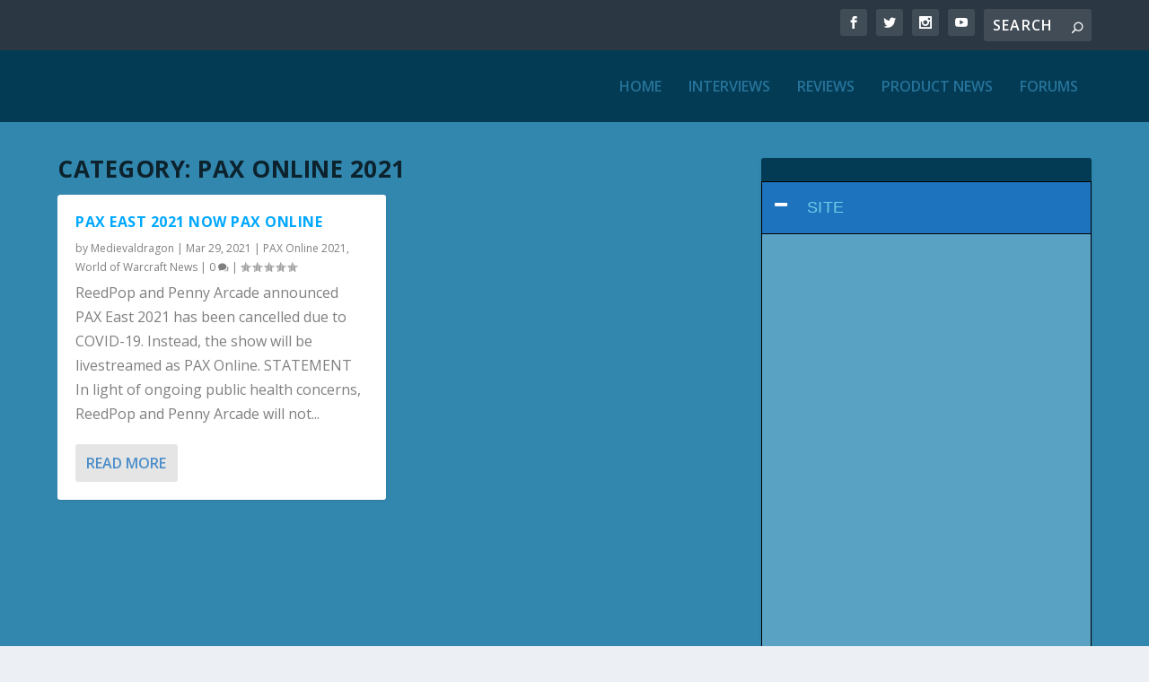

--- FILE ---
content_type: text/html; charset=UTF-8
request_url: https://warcraft.blizzplanet.com/categories/category/pax-online-2021
body_size: 26873
content:
<!DOCTYPE html>
<!--[if IE 6]>
<html id="ie6" lang="en-US">
<![endif]-->
<!--[if IE 7]>
<html id="ie7" lang="en-US">
<![endif]-->
<!--[if IE 8]>
<html id="ie8" lang="en-US">
<![endif]-->
<!--[if !(IE 6) | !(IE 7) | !(IE 8)  ]><!-->
<html lang="en-US">
<!--<![endif]-->
<head><style>img.lazy{min-height:1px}</style><link href="https://warcraft.blizzplanet.com/wp-content/plugins/w3-total-cache/pub/js/lazyload.min.js" as="script">
	<meta charset="UTF-8" />
			
	<meta http-equiv="X-UA-Compatible" content="IE=edge">
	<link rel="pingback" href="https://warcraft.blizzplanet.com/xmlrpc.php" />

		<!--[if lt IE 9]>
	<script src="https://warcraft.blizzplanet.com/wp-content/themes/Extra/scripts/ext/html5.js" type="text/javascript"></script>
	<![endif]-->

	<script type="text/javascript">
		document.documentElement.className = 'js';
	</script>

	<title>PAX Online 2021 | Blizzplanet</title>
<link rel="preconnect" href="https://fonts.gstatic.com" crossorigin /><meta name='robots' content='max-image-preview:large' />
<script type="text/javascript">
			let jqueryParams=[],jQuery=function(r){return jqueryParams=[...jqueryParams,r],jQuery},$=function(r){return jqueryParams=[...jqueryParams,r],$};window.jQuery=jQuery,window.$=jQuery;let customHeadScripts=!1;jQuery.fn=jQuery.prototype={},$.fn=jQuery.prototype={},jQuery.noConflict=function(r){if(window.jQuery)return jQuery=window.jQuery,$=window.jQuery,customHeadScripts=!0,jQuery.noConflict},jQuery.ready=function(r){jqueryParams=[...jqueryParams,r]},$.ready=function(r){jqueryParams=[...jqueryParams,r]},jQuery.load=function(r){jqueryParams=[...jqueryParams,r]},$.load=function(r){jqueryParams=[...jqueryParams,r]},jQuery.fn.ready=function(r){jqueryParams=[...jqueryParams,r]},$.fn.ready=function(r){jqueryParams=[...jqueryParams,r]};</script><link rel='dns-prefetch' href='//fonts.googleapis.com' />
<link rel="alternate" type="application/rss+xml" title="Blizzplanet &raquo; Feed" href="https://warcraft.blizzplanet.com/feed" />
<link rel="alternate" type="application/rss+xml" title="Blizzplanet &raquo; Comments Feed" href="https://warcraft.blizzplanet.com/comments/feed" />
<link rel="alternate" type="application/rss+xml" title="Blizzplanet &raquo; PAX Online 2021 Category Feed" href="https://warcraft.blizzplanet.com/categories/category/pax-online-2021/feed" />
<meta content="Extra v.4.27.5" name="generator"/><style id='wp-block-library-inline-css' type='text/css'>
:root{--wp-block-synced-color:#7a00df;--wp-block-synced-color--rgb:122,0,223;--wp-bound-block-color:var(--wp-block-synced-color);--wp-editor-canvas-background:#ddd;--wp-admin-theme-color:#007cba;--wp-admin-theme-color--rgb:0,124,186;--wp-admin-theme-color-darker-10:#006ba1;--wp-admin-theme-color-darker-10--rgb:0,107,160.5;--wp-admin-theme-color-darker-20:#005a87;--wp-admin-theme-color-darker-20--rgb:0,90,135;--wp-admin-border-width-focus:2px}@media (min-resolution:192dpi){:root{--wp-admin-border-width-focus:1.5px}}.wp-element-button{cursor:pointer}:root .has-very-light-gray-background-color{background-color:#eee}:root .has-very-dark-gray-background-color{background-color:#313131}:root .has-very-light-gray-color{color:#eee}:root .has-very-dark-gray-color{color:#313131}:root .has-vivid-green-cyan-to-vivid-cyan-blue-gradient-background{background:linear-gradient(135deg,#00d084,#0693e3)}:root .has-purple-crush-gradient-background{background:linear-gradient(135deg,#34e2e4,#4721fb 50%,#ab1dfe)}:root .has-hazy-dawn-gradient-background{background:linear-gradient(135deg,#faaca8,#dad0ec)}:root .has-subdued-olive-gradient-background{background:linear-gradient(135deg,#fafae1,#67a671)}:root .has-atomic-cream-gradient-background{background:linear-gradient(135deg,#fdd79a,#004a59)}:root .has-nightshade-gradient-background{background:linear-gradient(135deg,#330968,#31cdcf)}:root .has-midnight-gradient-background{background:linear-gradient(135deg,#020381,#2874fc)}:root{--wp--preset--font-size--normal:16px;--wp--preset--font-size--huge:42px}.has-regular-font-size{font-size:1em}.has-larger-font-size{font-size:2.625em}.has-normal-font-size{font-size:var(--wp--preset--font-size--normal)}.has-huge-font-size{font-size:var(--wp--preset--font-size--huge)}.has-text-align-center{text-align:center}.has-text-align-left{text-align:left}.has-text-align-right{text-align:right}.has-fit-text{white-space:nowrap!important}#end-resizable-editor-section{display:none}.aligncenter{clear:both}.items-justified-left{justify-content:flex-start}.items-justified-center{justify-content:center}.items-justified-right{justify-content:flex-end}.items-justified-space-between{justify-content:space-between}.screen-reader-text{border:0;clip-path:inset(50%);height:1px;margin:-1px;overflow:hidden;padding:0;position:absolute;width:1px;word-wrap:normal!important}.screen-reader-text:focus{background-color:#ddd;clip-path:none;color:#444;display:block;font-size:1em;height:auto;left:5px;line-height:normal;padding:15px 23px 14px;text-decoration:none;top:5px;width:auto;z-index:100000}html :where(.has-border-color){border-style:solid}html :where([style*=border-top-color]){border-top-style:solid}html :where([style*=border-right-color]){border-right-style:solid}html :where([style*=border-bottom-color]){border-bottom-style:solid}html :where([style*=border-left-color]){border-left-style:solid}html :where([style*=border-width]){border-style:solid}html :where([style*=border-top-width]){border-top-style:solid}html :where([style*=border-right-width]){border-right-style:solid}html :where([style*=border-bottom-width]){border-bottom-style:solid}html :where([style*=border-left-width]){border-left-style:solid}html :where(img[class*=wp-image-]){height:auto;max-width:100%}:where(figure){margin:0 0 1em}html :where(.is-position-sticky){--wp-admin--admin-bar--position-offset:var(--wp-admin--admin-bar--height,0px)}@media screen and (max-width:600px){html :where(.is-position-sticky){--wp-admin--admin-bar--position-offset:0px}}

/*# sourceURL=wp-block-library-inline-css */
</style><style id='global-styles-inline-css' type='text/css'>
:root{--wp--preset--aspect-ratio--square: 1;--wp--preset--aspect-ratio--4-3: 4/3;--wp--preset--aspect-ratio--3-4: 3/4;--wp--preset--aspect-ratio--3-2: 3/2;--wp--preset--aspect-ratio--2-3: 2/3;--wp--preset--aspect-ratio--16-9: 16/9;--wp--preset--aspect-ratio--9-16: 9/16;--wp--preset--color--black: #000000;--wp--preset--color--cyan-bluish-gray: #abb8c3;--wp--preset--color--white: #ffffff;--wp--preset--color--pale-pink: #f78da7;--wp--preset--color--vivid-red: #cf2e2e;--wp--preset--color--luminous-vivid-orange: #ff6900;--wp--preset--color--luminous-vivid-amber: #fcb900;--wp--preset--color--light-green-cyan: #7bdcb5;--wp--preset--color--vivid-green-cyan: #00d084;--wp--preset--color--pale-cyan-blue: #8ed1fc;--wp--preset--color--vivid-cyan-blue: #0693e3;--wp--preset--color--vivid-purple: #9b51e0;--wp--preset--gradient--vivid-cyan-blue-to-vivid-purple: linear-gradient(135deg,rgb(6,147,227) 0%,rgb(155,81,224) 100%);--wp--preset--gradient--light-green-cyan-to-vivid-green-cyan: linear-gradient(135deg,rgb(122,220,180) 0%,rgb(0,208,130) 100%);--wp--preset--gradient--luminous-vivid-amber-to-luminous-vivid-orange: linear-gradient(135deg,rgb(252,185,0) 0%,rgb(255,105,0) 100%);--wp--preset--gradient--luminous-vivid-orange-to-vivid-red: linear-gradient(135deg,rgb(255,105,0) 0%,rgb(207,46,46) 100%);--wp--preset--gradient--very-light-gray-to-cyan-bluish-gray: linear-gradient(135deg,rgb(238,238,238) 0%,rgb(169,184,195) 100%);--wp--preset--gradient--cool-to-warm-spectrum: linear-gradient(135deg,rgb(74,234,220) 0%,rgb(151,120,209) 20%,rgb(207,42,186) 40%,rgb(238,44,130) 60%,rgb(251,105,98) 80%,rgb(254,248,76) 100%);--wp--preset--gradient--blush-light-purple: linear-gradient(135deg,rgb(255,206,236) 0%,rgb(152,150,240) 100%);--wp--preset--gradient--blush-bordeaux: linear-gradient(135deg,rgb(254,205,165) 0%,rgb(254,45,45) 50%,rgb(107,0,62) 100%);--wp--preset--gradient--luminous-dusk: linear-gradient(135deg,rgb(255,203,112) 0%,rgb(199,81,192) 50%,rgb(65,88,208) 100%);--wp--preset--gradient--pale-ocean: linear-gradient(135deg,rgb(255,245,203) 0%,rgb(182,227,212) 50%,rgb(51,167,181) 100%);--wp--preset--gradient--electric-grass: linear-gradient(135deg,rgb(202,248,128) 0%,rgb(113,206,126) 100%);--wp--preset--gradient--midnight: linear-gradient(135deg,rgb(2,3,129) 0%,rgb(40,116,252) 100%);--wp--preset--font-size--small: 13px;--wp--preset--font-size--medium: 20px;--wp--preset--font-size--large: 36px;--wp--preset--font-size--x-large: 42px;--wp--preset--spacing--20: 0.44rem;--wp--preset--spacing--30: 0.67rem;--wp--preset--spacing--40: 1rem;--wp--preset--spacing--50: 1.5rem;--wp--preset--spacing--60: 2.25rem;--wp--preset--spacing--70: 3.38rem;--wp--preset--spacing--80: 5.06rem;--wp--preset--shadow--natural: 6px 6px 9px rgba(0, 0, 0, 0.2);--wp--preset--shadow--deep: 12px 12px 50px rgba(0, 0, 0, 0.4);--wp--preset--shadow--sharp: 6px 6px 0px rgba(0, 0, 0, 0.2);--wp--preset--shadow--outlined: 6px 6px 0px -3px rgb(255, 255, 255), 6px 6px rgb(0, 0, 0);--wp--preset--shadow--crisp: 6px 6px 0px rgb(0, 0, 0);}:root { --wp--style--global--content-size: 856px;--wp--style--global--wide-size: 1280px; }:where(body) { margin: 0; }.wp-site-blocks > .alignleft { float: left; margin-right: 2em; }.wp-site-blocks > .alignright { float: right; margin-left: 2em; }.wp-site-blocks > .aligncenter { justify-content: center; margin-left: auto; margin-right: auto; }:where(.is-layout-flex){gap: 0.5em;}:where(.is-layout-grid){gap: 0.5em;}.is-layout-flow > .alignleft{float: left;margin-inline-start: 0;margin-inline-end: 2em;}.is-layout-flow > .alignright{float: right;margin-inline-start: 2em;margin-inline-end: 0;}.is-layout-flow > .aligncenter{margin-left: auto !important;margin-right: auto !important;}.is-layout-constrained > .alignleft{float: left;margin-inline-start: 0;margin-inline-end: 2em;}.is-layout-constrained > .alignright{float: right;margin-inline-start: 2em;margin-inline-end: 0;}.is-layout-constrained > .aligncenter{margin-left: auto !important;margin-right: auto !important;}.is-layout-constrained > :where(:not(.alignleft):not(.alignright):not(.alignfull)){max-width: var(--wp--style--global--content-size);margin-left: auto !important;margin-right: auto !important;}.is-layout-constrained > .alignwide{max-width: var(--wp--style--global--wide-size);}body .is-layout-flex{display: flex;}.is-layout-flex{flex-wrap: wrap;align-items: center;}.is-layout-flex > :is(*, div){margin: 0;}body .is-layout-grid{display: grid;}.is-layout-grid > :is(*, div){margin: 0;}body{padding-top: 0px;padding-right: 0px;padding-bottom: 0px;padding-left: 0px;}:root :where(.wp-element-button, .wp-block-button__link){background-color: #32373c;border-width: 0;color: #fff;font-family: inherit;font-size: inherit;font-style: inherit;font-weight: inherit;letter-spacing: inherit;line-height: inherit;padding-top: calc(0.667em + 2px);padding-right: calc(1.333em + 2px);padding-bottom: calc(0.667em + 2px);padding-left: calc(1.333em + 2px);text-decoration: none;text-transform: inherit;}.has-black-color{color: var(--wp--preset--color--black) !important;}.has-cyan-bluish-gray-color{color: var(--wp--preset--color--cyan-bluish-gray) !important;}.has-white-color{color: var(--wp--preset--color--white) !important;}.has-pale-pink-color{color: var(--wp--preset--color--pale-pink) !important;}.has-vivid-red-color{color: var(--wp--preset--color--vivid-red) !important;}.has-luminous-vivid-orange-color{color: var(--wp--preset--color--luminous-vivid-orange) !important;}.has-luminous-vivid-amber-color{color: var(--wp--preset--color--luminous-vivid-amber) !important;}.has-light-green-cyan-color{color: var(--wp--preset--color--light-green-cyan) !important;}.has-vivid-green-cyan-color{color: var(--wp--preset--color--vivid-green-cyan) !important;}.has-pale-cyan-blue-color{color: var(--wp--preset--color--pale-cyan-blue) !important;}.has-vivid-cyan-blue-color{color: var(--wp--preset--color--vivid-cyan-blue) !important;}.has-vivid-purple-color{color: var(--wp--preset--color--vivid-purple) !important;}.has-black-background-color{background-color: var(--wp--preset--color--black) !important;}.has-cyan-bluish-gray-background-color{background-color: var(--wp--preset--color--cyan-bluish-gray) !important;}.has-white-background-color{background-color: var(--wp--preset--color--white) !important;}.has-pale-pink-background-color{background-color: var(--wp--preset--color--pale-pink) !important;}.has-vivid-red-background-color{background-color: var(--wp--preset--color--vivid-red) !important;}.has-luminous-vivid-orange-background-color{background-color: var(--wp--preset--color--luminous-vivid-orange) !important;}.has-luminous-vivid-amber-background-color{background-color: var(--wp--preset--color--luminous-vivid-amber) !important;}.has-light-green-cyan-background-color{background-color: var(--wp--preset--color--light-green-cyan) !important;}.has-vivid-green-cyan-background-color{background-color: var(--wp--preset--color--vivid-green-cyan) !important;}.has-pale-cyan-blue-background-color{background-color: var(--wp--preset--color--pale-cyan-blue) !important;}.has-vivid-cyan-blue-background-color{background-color: var(--wp--preset--color--vivid-cyan-blue) !important;}.has-vivid-purple-background-color{background-color: var(--wp--preset--color--vivid-purple) !important;}.has-black-border-color{border-color: var(--wp--preset--color--black) !important;}.has-cyan-bluish-gray-border-color{border-color: var(--wp--preset--color--cyan-bluish-gray) !important;}.has-white-border-color{border-color: var(--wp--preset--color--white) !important;}.has-pale-pink-border-color{border-color: var(--wp--preset--color--pale-pink) !important;}.has-vivid-red-border-color{border-color: var(--wp--preset--color--vivid-red) !important;}.has-luminous-vivid-orange-border-color{border-color: var(--wp--preset--color--luminous-vivid-orange) !important;}.has-luminous-vivid-amber-border-color{border-color: var(--wp--preset--color--luminous-vivid-amber) !important;}.has-light-green-cyan-border-color{border-color: var(--wp--preset--color--light-green-cyan) !important;}.has-vivid-green-cyan-border-color{border-color: var(--wp--preset--color--vivid-green-cyan) !important;}.has-pale-cyan-blue-border-color{border-color: var(--wp--preset--color--pale-cyan-blue) !important;}.has-vivid-cyan-blue-border-color{border-color: var(--wp--preset--color--vivid-cyan-blue) !important;}.has-vivid-purple-border-color{border-color: var(--wp--preset--color--vivid-purple) !important;}.has-vivid-cyan-blue-to-vivid-purple-gradient-background{background: var(--wp--preset--gradient--vivid-cyan-blue-to-vivid-purple) !important;}.has-light-green-cyan-to-vivid-green-cyan-gradient-background{background: var(--wp--preset--gradient--light-green-cyan-to-vivid-green-cyan) !important;}.has-luminous-vivid-amber-to-luminous-vivid-orange-gradient-background{background: var(--wp--preset--gradient--luminous-vivid-amber-to-luminous-vivid-orange) !important;}.has-luminous-vivid-orange-to-vivid-red-gradient-background{background: var(--wp--preset--gradient--luminous-vivid-orange-to-vivid-red) !important;}.has-very-light-gray-to-cyan-bluish-gray-gradient-background{background: var(--wp--preset--gradient--very-light-gray-to-cyan-bluish-gray) !important;}.has-cool-to-warm-spectrum-gradient-background{background: var(--wp--preset--gradient--cool-to-warm-spectrum) !important;}.has-blush-light-purple-gradient-background{background: var(--wp--preset--gradient--blush-light-purple) !important;}.has-blush-bordeaux-gradient-background{background: var(--wp--preset--gradient--blush-bordeaux) !important;}.has-luminous-dusk-gradient-background{background: var(--wp--preset--gradient--luminous-dusk) !important;}.has-pale-ocean-gradient-background{background: var(--wp--preset--gradient--pale-ocean) !important;}.has-electric-grass-gradient-background{background: var(--wp--preset--gradient--electric-grass) !important;}.has-midnight-gradient-background{background: var(--wp--preset--gradient--midnight) !important;}.has-small-font-size{font-size: var(--wp--preset--font-size--small) !important;}.has-medium-font-size{font-size: var(--wp--preset--font-size--medium) !important;}.has-large-font-size{font-size: var(--wp--preset--font-size--large) !important;}.has-x-large-font-size{font-size: var(--wp--preset--font-size--x-large) !important;}
/*# sourceURL=global-styles-inline-css */
</style>

<link rel='stylesheet' id='wpsm_ac_pro-font-awesome-front-css' href='https://warcraft.blizzplanet.com/wp-content/plugins/accordion-pro/assets/css/font-awesome/css/font-awesome.min.css?ver=6.9' type='text/css' media='all' />
<link rel='stylesheet' id='wpsm_ac_pro_bootstrap-front-css' href='https://warcraft.blizzplanet.com/wp-content/plugins/accordion-pro/assets/css/bootstrap-front.css?ver=6.9' type='text/css' media='all' />
<link rel='stylesheet' id='wpsm_ac_pro_animate-css' href='https://warcraft.blizzplanet.com/wp-content/plugins/accordion-pro/assets/css/animate.css?ver=6.9' type='text/css' media='all' />
<link rel='stylesheet' id='wpsm_ac_front_font-icon-picker_all-css' href='https://warcraft.blizzplanet.com/wp-content/plugins/accordion-pro/assets/mul-type-icon-picker/icon-picker.css?ver=6.9' type='text/css' media='all' />
<link rel='stylesheet' id='wpsm_ac_front_font-icon-picker-glyphicon_style-css' href='https://warcraft.blizzplanet.com/wp-content/plugins/accordion-pro/assets/mul-type-icon-picker/picker/glyphicon.css?ver=6.9' type='text/css' media='all' />
<link rel='stylesheet' id='wpsm_ac_front_font-icon-picker-dashicons_style-css' href='https://warcraft.blizzplanet.com/wp-content/plugins/accordion-pro/assets/mul-type-icon-picker/picker/dashicons.css?ver=6.9' type='text/css' media='all' />
<link rel='stylesheet' id='wpsm_ac_pro_scrollbar_style-css' href='https://warcraft.blizzplanet.com/wp-content/plugins/accordion-pro/assets/scrollbar/jquery.mCustomScrollbar.css?ver=6.9' type='text/css' media='all' />
<link rel='stylesheet' id='catcwp-css' href='https://warcraft.blizzplanet.com/wp-content/plugins/copy-to-clipboard-for-wp/public/css/catcwp-public.css?ver=1.8.1' type='text/css' media='all' />
<link rel='stylesheet' id='pgc-simply-gallery-plugin-lightbox-style-css' href='https://warcraft.blizzplanet.com/wp-content/plugins/simply-gallery-block/plugins/pgc_sgb_lightbox.min.style.css?ver=3.3.2' type='text/css' media='all' />
<link rel='stylesheet' id='wpsm_tabs_pro_font-icon-picker-glyphicon_style-css' href='https://warcraft.blizzplanet.com/wp-content/plugins/tabs-pro/assets/css/mul-type-icon-picker/picker/glyphicon.css?ver=6.9' type='text/css' media='all' />
<link rel='stylesheet' id='wpsm_tabs_pro_font-icon-picker-dashicons_style-css' href='https://warcraft.blizzplanet.com/wp-content/plugins/tabs-pro/assets/css/mul-type-icon-picker/picker/dashicons.css?ver=6.9' type='text/css' media='all' />
<link rel='stylesheet' id='wpsm_tabs_pro-font-awesome-front-css' href='https://warcraft.blizzplanet.com/wp-content/plugins/tabs-pro/assets/css/font-awesome/css/font-awesome.min.css?ver=6.9' type='text/css' media='all' />
<link rel='stylesheet' id='wpsm_tabs_pro_bootstrap-front-css' href='https://warcraft.blizzplanet.com/wp-content/plugins/tabs-pro/assets/css/bootstrap-front.css?ver=6.9' type='text/css' media='all' />
<link rel='stylesheet' id='wpsm_tabs_pro_animate-css' href='https://warcraft.blizzplanet.com/wp-content/plugins/tabs-pro/assets/css/animate.css?ver=6.9' type='text/css' media='all' />
<link rel='stylesheet' id='wpsm_tabs_pro_scrollbar_style-css' href='https://warcraft.blizzplanet.com/wp-content/plugins/tabs-pro/assets/css/scrollbar/jquery.mCustomScrollbar.css?ver=6.9' type='text/css' media='all' />
<link rel='stylesheet' id='extra-fonts-css' href='https://fonts.googleapis.com/css?family=Open+Sans:300italic,400italic,600italic,700italic,800italic,400,300,600,700,800&#038;subset=latin,latin-ext' type='text/css' media='all' />
<link rel='stylesheet' id='extra-style-css' href='https://warcraft.blizzplanet.com/wp-content/themes/Extra/style.min.css?ver=4.27.5' type='text/css' media='all' />
<style id='extra-dynamic-critical-inline-css' type='text/css'>
@font-face{font-family:ETmodules;font-display:block;src:url(//warcraft.blizzplanet.com/wp-content/themes/Extra/core/admin/fonts/modules/base/modules.eot);src:url(//warcraft.blizzplanet.com/wp-content/themes/Extra/core/admin/fonts/modules/base/modules.eot?#iefix) format("embedded-opentype"),url(//warcraft.blizzplanet.com/wp-content/themes/Extra/core/admin/fonts/modules/base/modules.woff) format("woff"),url(//warcraft.blizzplanet.com/wp-content/themes/Extra/core/admin/fonts/modules/base/modules.ttf) format("truetype"),url(//warcraft.blizzplanet.com/wp-content/themes/Extra/core/admin/fonts/modules/base/modules.svg#ETmodules) format("svg");font-weight:400;font-style:normal}
.et_audio_content,.et_link_content,.et_quote_content{background-color:#2ea3f2}.et_pb_post .et-pb-controllers a{margin-bottom:10px}.format-gallery .et-pb-controllers{bottom:0}.et_pb_blog_grid .et_audio_content{margin-bottom:19px}.et_pb_row .et_pb_blog_grid .et_pb_post .et_pb_slide{min-height:180px}.et_audio_content .wp-block-audio{margin:0;padding:0}.et_audio_content h2{line-height:44px}.et_pb_column_1_2 .et_audio_content h2,.et_pb_column_1_3 .et_audio_content h2,.et_pb_column_1_4 .et_audio_content h2,.et_pb_column_1_5 .et_audio_content h2,.et_pb_column_1_6 .et_audio_content h2,.et_pb_column_2_5 .et_audio_content h2,.et_pb_column_3_5 .et_audio_content h2,.et_pb_column_3_8 .et_audio_content h2{margin-bottom:9px;margin-top:0}.et_pb_column_1_2 .et_audio_content,.et_pb_column_3_5 .et_audio_content{padding:35px 40px}.et_pb_column_1_2 .et_audio_content h2,.et_pb_column_3_5 .et_audio_content h2{line-height:32px}.et_pb_column_1_3 .et_audio_content,.et_pb_column_1_4 .et_audio_content,.et_pb_column_1_5 .et_audio_content,.et_pb_column_1_6 .et_audio_content,.et_pb_column_2_5 .et_audio_content,.et_pb_column_3_8 .et_audio_content{padding:35px 20px}.et_pb_column_1_3 .et_audio_content h2,.et_pb_column_1_4 .et_audio_content h2,.et_pb_column_1_5 .et_audio_content h2,.et_pb_column_1_6 .et_audio_content h2,.et_pb_column_2_5 .et_audio_content h2,.et_pb_column_3_8 .et_audio_content h2{font-size:18px;line-height:26px}article.et_pb_has_overlay .et_pb_blog_image_container{position:relative}.et_pb_post>.et_main_video_container{position:relative;margin-bottom:30px}.et_pb_post .et_pb_video_overlay .et_pb_video_play{color:#fff}.et_pb_post .et_pb_video_overlay_hover:hover{background:rgba(0,0,0,.6)}.et_audio_content,.et_link_content,.et_quote_content{text-align:center;word-wrap:break-word;position:relative;padding:50px 60px}.et_audio_content h2,.et_link_content a.et_link_main_url,.et_link_content h2,.et_quote_content blockquote cite,.et_quote_content blockquote p{color:#fff!important}.et_quote_main_link{position:absolute;text-indent:-9999px;width:100%;height:100%;display:block;top:0;left:0}.et_quote_content blockquote{padding:0;margin:0;border:none}.et_audio_content h2,.et_link_content h2,.et_quote_content blockquote p{margin-top:0}.et_audio_content h2{margin-bottom:20px}.et_audio_content h2,.et_link_content h2,.et_quote_content blockquote p{line-height:44px}.et_link_content a.et_link_main_url,.et_quote_content blockquote cite{font-size:18px;font-weight:200}.et_quote_content blockquote cite{font-style:normal}.et_pb_column_2_3 .et_quote_content{padding:50px 42px 45px}.et_pb_column_2_3 .et_audio_content,.et_pb_column_2_3 .et_link_content{padding:40px 40px 45px}.et_pb_column_1_2 .et_audio_content,.et_pb_column_1_2 .et_link_content,.et_pb_column_1_2 .et_quote_content,.et_pb_column_3_5 .et_audio_content,.et_pb_column_3_5 .et_link_content,.et_pb_column_3_5 .et_quote_content{padding:35px 40px}.et_pb_column_1_2 .et_quote_content blockquote p,.et_pb_column_3_5 .et_quote_content blockquote p{font-size:26px;line-height:32px}.et_pb_column_1_2 .et_audio_content h2,.et_pb_column_1_2 .et_link_content h2,.et_pb_column_3_5 .et_audio_content h2,.et_pb_column_3_5 .et_link_content h2{line-height:32px}.et_pb_column_1_2 .et_link_content a.et_link_main_url,.et_pb_column_1_2 .et_quote_content blockquote cite,.et_pb_column_3_5 .et_link_content a.et_link_main_url,.et_pb_column_3_5 .et_quote_content blockquote cite{font-size:14px}.et_pb_column_1_3 .et_quote_content,.et_pb_column_1_4 .et_quote_content,.et_pb_column_1_5 .et_quote_content,.et_pb_column_1_6 .et_quote_content,.et_pb_column_2_5 .et_quote_content,.et_pb_column_3_8 .et_quote_content{padding:35px 30px 32px}.et_pb_column_1_3 .et_audio_content,.et_pb_column_1_3 .et_link_content,.et_pb_column_1_4 .et_audio_content,.et_pb_column_1_4 .et_link_content,.et_pb_column_1_5 .et_audio_content,.et_pb_column_1_5 .et_link_content,.et_pb_column_1_6 .et_audio_content,.et_pb_column_1_6 .et_link_content,.et_pb_column_2_5 .et_audio_content,.et_pb_column_2_5 .et_link_content,.et_pb_column_3_8 .et_audio_content,.et_pb_column_3_8 .et_link_content{padding:35px 20px}.et_pb_column_1_3 .et_audio_content h2,.et_pb_column_1_3 .et_link_content h2,.et_pb_column_1_3 .et_quote_content blockquote p,.et_pb_column_1_4 .et_audio_content h2,.et_pb_column_1_4 .et_link_content h2,.et_pb_column_1_4 .et_quote_content blockquote p,.et_pb_column_1_5 .et_audio_content h2,.et_pb_column_1_5 .et_link_content h2,.et_pb_column_1_5 .et_quote_content blockquote p,.et_pb_column_1_6 .et_audio_content h2,.et_pb_column_1_6 .et_link_content h2,.et_pb_column_1_6 .et_quote_content blockquote p,.et_pb_column_2_5 .et_audio_content h2,.et_pb_column_2_5 .et_link_content h2,.et_pb_column_2_5 .et_quote_content blockquote p,.et_pb_column_3_8 .et_audio_content h2,.et_pb_column_3_8 .et_link_content h2,.et_pb_column_3_8 .et_quote_content blockquote p{font-size:18px;line-height:26px}.et_pb_column_1_3 .et_link_content a.et_link_main_url,.et_pb_column_1_3 .et_quote_content blockquote cite,.et_pb_column_1_4 .et_link_content a.et_link_main_url,.et_pb_column_1_4 .et_quote_content blockquote cite,.et_pb_column_1_5 .et_link_content a.et_link_main_url,.et_pb_column_1_5 .et_quote_content blockquote cite,.et_pb_column_1_6 .et_link_content a.et_link_main_url,.et_pb_column_1_6 .et_quote_content blockquote cite,.et_pb_column_2_5 .et_link_content a.et_link_main_url,.et_pb_column_2_5 .et_quote_content blockquote cite,.et_pb_column_3_8 .et_link_content a.et_link_main_url,.et_pb_column_3_8 .et_quote_content blockquote cite{font-size:14px}.et_pb_post .et_pb_gallery_post_type .et_pb_slide{min-height:500px;background-size:cover!important;background-position:top}.format-gallery .et_pb_slider.gallery-not-found .et_pb_slide{box-shadow:inset 0 0 10px rgba(0,0,0,.1)}.format-gallery .et_pb_slider:hover .et-pb-arrow-prev{left:0}.format-gallery .et_pb_slider:hover .et-pb-arrow-next{right:0}.et_pb_post>.et_pb_slider{margin-bottom:30px}.et_pb_column_3_4 .et_pb_post .et_pb_slide{min-height:442px}.et_pb_column_2_3 .et_pb_post .et_pb_slide{min-height:390px}.et_pb_column_1_2 .et_pb_post .et_pb_slide,.et_pb_column_3_5 .et_pb_post .et_pb_slide{min-height:284px}.et_pb_column_1_3 .et_pb_post .et_pb_slide,.et_pb_column_2_5 .et_pb_post .et_pb_slide,.et_pb_column_3_8 .et_pb_post .et_pb_slide{min-height:180px}.et_pb_column_1_4 .et_pb_post .et_pb_slide,.et_pb_column_1_5 .et_pb_post .et_pb_slide,.et_pb_column_1_6 .et_pb_post .et_pb_slide{min-height:125px}.et_pb_portfolio.et_pb_section_parallax .pagination,.et_pb_portfolio.et_pb_section_video .pagination,.et_pb_portfolio_grid.et_pb_section_parallax .pagination,.et_pb_portfolio_grid.et_pb_section_video .pagination{position:relative}.et_pb_bg_layout_light .et_pb_post .post-meta,.et_pb_bg_layout_light .et_pb_post .post-meta a,.et_pb_bg_layout_light .et_pb_post p{color:#666}.et_pb_bg_layout_dark .et_pb_post .post-meta,.et_pb_bg_layout_dark .et_pb_post .post-meta a,.et_pb_bg_layout_dark .et_pb_post p{color:inherit}.et_pb_text_color_dark .et_audio_content h2,.et_pb_text_color_dark .et_link_content a.et_link_main_url,.et_pb_text_color_dark .et_link_content h2,.et_pb_text_color_dark .et_quote_content blockquote cite,.et_pb_text_color_dark .et_quote_content blockquote p{color:#666!important}.et_pb_text_color_dark.et_audio_content h2,.et_pb_text_color_dark.et_link_content a.et_link_main_url,.et_pb_text_color_dark.et_link_content h2,.et_pb_text_color_dark.et_quote_content blockquote cite,.et_pb_text_color_dark.et_quote_content blockquote p{color:#bbb!important}.et_pb_text_color_dark.et_audio_content,.et_pb_text_color_dark.et_link_content,.et_pb_text_color_dark.et_quote_content{background-color:#e8e8e8}@media (min-width:981px) and (max-width:1100px){.et_quote_content{padding:50px 70px 45px}.et_pb_column_2_3 .et_quote_content{padding:50px 50px 45px}.et_pb_column_1_2 .et_quote_content,.et_pb_column_3_5 .et_quote_content{padding:35px 47px 30px}.et_pb_column_1_3 .et_quote_content,.et_pb_column_1_4 .et_quote_content,.et_pb_column_1_5 .et_quote_content,.et_pb_column_1_6 .et_quote_content,.et_pb_column_2_5 .et_quote_content,.et_pb_column_3_8 .et_quote_content{padding:35px 25px 32px}.et_pb_column_4_4 .et_pb_post .et_pb_slide{min-height:534px}.et_pb_column_3_4 .et_pb_post .et_pb_slide{min-height:392px}.et_pb_column_2_3 .et_pb_post .et_pb_slide{min-height:345px}.et_pb_column_1_2 .et_pb_post .et_pb_slide,.et_pb_column_3_5 .et_pb_post .et_pb_slide{min-height:250px}.et_pb_column_1_3 .et_pb_post .et_pb_slide,.et_pb_column_2_5 .et_pb_post .et_pb_slide,.et_pb_column_3_8 .et_pb_post .et_pb_slide{min-height:155px}.et_pb_column_1_4 .et_pb_post .et_pb_slide,.et_pb_column_1_5 .et_pb_post .et_pb_slide,.et_pb_column_1_6 .et_pb_post .et_pb_slide{min-height:108px}}@media (max-width:980px){.et_pb_bg_layout_dark_tablet .et_audio_content h2{color:#fff!important}.et_pb_text_color_dark_tablet.et_audio_content h2{color:#bbb!important}.et_pb_text_color_dark_tablet.et_audio_content{background-color:#e8e8e8}.et_pb_bg_layout_dark_tablet .et_audio_content h2,.et_pb_bg_layout_dark_tablet .et_link_content a.et_link_main_url,.et_pb_bg_layout_dark_tablet .et_link_content h2,.et_pb_bg_layout_dark_tablet .et_quote_content blockquote cite,.et_pb_bg_layout_dark_tablet .et_quote_content blockquote p{color:#fff!important}.et_pb_text_color_dark_tablet .et_audio_content h2,.et_pb_text_color_dark_tablet .et_link_content a.et_link_main_url,.et_pb_text_color_dark_tablet .et_link_content h2,.et_pb_text_color_dark_tablet .et_quote_content blockquote cite,.et_pb_text_color_dark_tablet .et_quote_content blockquote p{color:#666!important}.et_pb_text_color_dark_tablet.et_audio_content h2,.et_pb_text_color_dark_tablet.et_link_content a.et_link_main_url,.et_pb_text_color_dark_tablet.et_link_content h2,.et_pb_text_color_dark_tablet.et_quote_content blockquote cite,.et_pb_text_color_dark_tablet.et_quote_content blockquote p{color:#bbb!important}.et_pb_text_color_dark_tablet.et_audio_content,.et_pb_text_color_dark_tablet.et_link_content,.et_pb_text_color_dark_tablet.et_quote_content{background-color:#e8e8e8}}@media (min-width:768px) and (max-width:980px){.et_audio_content h2{font-size:26px!important;line-height:44px!important;margin-bottom:24px!important}.et_pb_post>.et_pb_gallery_post_type>.et_pb_slides>.et_pb_slide{min-height:384px!important}.et_quote_content{padding:50px 43px 45px!important}.et_quote_content blockquote p{font-size:26px!important;line-height:44px!important}.et_quote_content blockquote cite{font-size:18px!important}.et_link_content{padding:40px 40px 45px}.et_link_content h2{font-size:26px!important;line-height:44px!important}.et_link_content a.et_link_main_url{font-size:18px!important}}@media (max-width:767px){.et_audio_content h2,.et_link_content h2,.et_quote_content,.et_quote_content blockquote p{font-size:20px!important;line-height:26px!important}.et_audio_content,.et_link_content{padding:35px 20px!important}.et_audio_content h2{margin-bottom:9px!important}.et_pb_bg_layout_dark_phone .et_audio_content h2{color:#fff!important}.et_pb_text_color_dark_phone.et_audio_content{background-color:#e8e8e8}.et_link_content a.et_link_main_url,.et_quote_content blockquote cite{font-size:14px!important}.format-gallery .et-pb-controllers{height:auto}.et_pb_post>.et_pb_gallery_post_type>.et_pb_slides>.et_pb_slide{min-height:222px!important}.et_pb_bg_layout_dark_phone .et_audio_content h2,.et_pb_bg_layout_dark_phone .et_link_content a.et_link_main_url,.et_pb_bg_layout_dark_phone .et_link_content h2,.et_pb_bg_layout_dark_phone .et_quote_content blockquote cite,.et_pb_bg_layout_dark_phone .et_quote_content blockquote p{color:#fff!important}.et_pb_text_color_dark_phone .et_audio_content h2,.et_pb_text_color_dark_phone .et_link_content a.et_link_main_url,.et_pb_text_color_dark_phone .et_link_content h2,.et_pb_text_color_dark_phone .et_quote_content blockquote cite,.et_pb_text_color_dark_phone .et_quote_content blockquote p{color:#666!important}.et_pb_text_color_dark_phone.et_audio_content h2,.et_pb_text_color_dark_phone.et_link_content a.et_link_main_url,.et_pb_text_color_dark_phone.et_link_content h2,.et_pb_text_color_dark_phone.et_quote_content blockquote cite,.et_pb_text_color_dark_phone.et_quote_content blockquote p{color:#bbb!important}.et_pb_text_color_dark_phone.et_audio_content,.et_pb_text_color_dark_phone.et_link_content,.et_pb_text_color_dark_phone.et_quote_content{background-color:#e8e8e8}}@media (max-width:479px){.et_pb_column_1_2 .et_pb_carousel_item .et_pb_video_play,.et_pb_column_1_3 .et_pb_carousel_item .et_pb_video_play,.et_pb_column_2_3 .et_pb_carousel_item .et_pb_video_play,.et_pb_column_2_5 .et_pb_carousel_item .et_pb_video_play,.et_pb_column_3_5 .et_pb_carousel_item .et_pb_video_play,.et_pb_column_3_8 .et_pb_carousel_item .et_pb_video_play{font-size:1.5rem;line-height:1.5rem;margin-left:-.75rem;margin-top:-.75rem}.et_audio_content,.et_quote_content{padding:35px 20px!important}.et_pb_post>.et_pb_gallery_post_type>.et_pb_slides>.et_pb_slide{min-height:156px!important}}.et_full_width_page .et_gallery_item{float:left;width:20.875%;margin:0 5.5% 5.5% 0}.et_full_width_page .et_gallery_item:nth-child(3n){margin-right:5.5%}.et_full_width_page .et_gallery_item:nth-child(3n+1){clear:none}.et_full_width_page .et_gallery_item:nth-child(4n){margin-right:0}.et_full_width_page .et_gallery_item:nth-child(4n+1){clear:both}
.et_pb_slider{position:relative;overflow:hidden}.et_pb_slide{padding:0 6%;background-size:cover;background-position:50%;background-repeat:no-repeat}.et_pb_slider .et_pb_slide{display:none;float:left;margin-right:-100%;position:relative;width:100%;text-align:center;list-style:none!important;background-position:50%;background-size:100%;background-size:cover}.et_pb_slider .et_pb_slide:first-child{display:list-item}.et-pb-controllers{position:absolute;bottom:20px;left:0;width:100%;text-align:center;z-index:10}.et-pb-controllers a{display:inline-block;background-color:hsla(0,0%,100%,.5);text-indent:-9999px;border-radius:7px;width:7px;height:7px;margin-right:10px;padding:0;opacity:.5}.et-pb-controllers .et-pb-active-control{opacity:1}.et-pb-controllers a:last-child{margin-right:0}.et-pb-controllers .et-pb-active-control{background-color:#fff}.et_pb_slides .et_pb_temp_slide{display:block}.et_pb_slides:after{content:"";display:block;clear:both;visibility:hidden;line-height:0;height:0;width:0}@media (max-width:980px){.et_pb_bg_layout_light_tablet .et-pb-controllers .et-pb-active-control{background-color:#333}.et_pb_bg_layout_light_tablet .et-pb-controllers a{background-color:rgba(0,0,0,.3)}.et_pb_bg_layout_light_tablet .et_pb_slide_content{color:#333}.et_pb_bg_layout_dark_tablet .et_pb_slide_description{text-shadow:0 1px 3px rgba(0,0,0,.3)}.et_pb_bg_layout_dark_tablet .et_pb_slide_content{color:#fff}.et_pb_bg_layout_dark_tablet .et-pb-controllers .et-pb-active-control{background-color:#fff}.et_pb_bg_layout_dark_tablet .et-pb-controllers a{background-color:hsla(0,0%,100%,.5)}}@media (max-width:767px){.et-pb-controllers{position:absolute;bottom:5%;left:0;width:100%;text-align:center;z-index:10;height:14px}.et_transparent_nav .et_pb_section:first-child .et-pb-controllers{bottom:18px}.et_pb_bg_layout_light_phone.et_pb_slider_with_overlay .et_pb_slide_overlay_container,.et_pb_bg_layout_light_phone.et_pb_slider_with_text_overlay .et_pb_text_overlay_wrapper{background-color:hsla(0,0%,100%,.9)}.et_pb_bg_layout_light_phone .et-pb-controllers .et-pb-active-control{background-color:#333}.et_pb_bg_layout_dark_phone.et_pb_slider_with_overlay .et_pb_slide_overlay_container,.et_pb_bg_layout_dark_phone.et_pb_slider_with_text_overlay .et_pb_text_overlay_wrapper,.et_pb_bg_layout_light_phone .et-pb-controllers a{background-color:rgba(0,0,0,.3)}.et_pb_bg_layout_dark_phone .et-pb-controllers .et-pb-active-control{background-color:#fff}.et_pb_bg_layout_dark_phone .et-pb-controllers a{background-color:hsla(0,0%,100%,.5)}}.et_mobile_device .et_pb_slider_parallax .et_pb_slide,.et_mobile_device .et_pb_slides .et_parallax_bg.et_pb_parallax_css{background-attachment:scroll}
.et-pb-arrow-next,.et-pb-arrow-prev{position:absolute;top:50%;z-index:100;font-size:48px;color:#fff;margin-top:-24px;transition:all .2s ease-in-out;opacity:0}.et_pb_bg_layout_light .et-pb-arrow-next,.et_pb_bg_layout_light .et-pb-arrow-prev{color:#333}.et_pb_slider:hover .et-pb-arrow-prev{left:22px;opacity:1}.et_pb_slider:hover .et-pb-arrow-next{right:22px;opacity:1}.et_pb_bg_layout_light .et-pb-controllers .et-pb-active-control{background-color:#333}.et_pb_bg_layout_light .et-pb-controllers a{background-color:rgba(0,0,0,.3)}.et-pb-arrow-next:hover,.et-pb-arrow-prev:hover{text-decoration:none}.et-pb-arrow-next span,.et-pb-arrow-prev span{display:none}.et-pb-arrow-prev{left:-22px}.et-pb-arrow-next{right:-22px}.et-pb-arrow-prev:before{content:"4"}.et-pb-arrow-next:before{content:"5"}.format-gallery .et-pb-arrow-next,.format-gallery .et-pb-arrow-prev{color:#fff}.et_pb_column_1_3 .et_pb_slider:hover .et-pb-arrow-prev,.et_pb_column_1_4 .et_pb_slider:hover .et-pb-arrow-prev,.et_pb_column_1_5 .et_pb_slider:hover .et-pb-arrow-prev,.et_pb_column_1_6 .et_pb_slider:hover .et-pb-arrow-prev,.et_pb_column_2_5 .et_pb_slider:hover .et-pb-arrow-prev{left:0}.et_pb_column_1_3 .et_pb_slider:hover .et-pb-arrow-next,.et_pb_column_1_4 .et_pb_slider:hover .et-pb-arrow-prev,.et_pb_column_1_5 .et_pb_slider:hover .et-pb-arrow-prev,.et_pb_column_1_6 .et_pb_slider:hover .et-pb-arrow-prev,.et_pb_column_2_5 .et_pb_slider:hover .et-pb-arrow-next{right:0}.et_pb_column_1_4 .et_pb_slider .et_pb_slide,.et_pb_column_1_5 .et_pb_slider .et_pb_slide,.et_pb_column_1_6 .et_pb_slider .et_pb_slide{min-height:170px}.et_pb_column_1_4 .et_pb_slider:hover .et-pb-arrow-next,.et_pb_column_1_5 .et_pb_slider:hover .et-pb-arrow-next,.et_pb_column_1_6 .et_pb_slider:hover .et-pb-arrow-next{right:0}@media (max-width:980px){.et_pb_bg_layout_light_tablet .et-pb-arrow-next,.et_pb_bg_layout_light_tablet .et-pb-arrow-prev{color:#333}.et_pb_bg_layout_dark_tablet .et-pb-arrow-next,.et_pb_bg_layout_dark_tablet .et-pb-arrow-prev{color:#fff}}@media (max-width:767px){.et_pb_slider:hover .et-pb-arrow-prev{left:0;opacity:1}.et_pb_slider:hover .et-pb-arrow-next{right:0;opacity:1}.et_pb_bg_layout_light_phone .et-pb-arrow-next,.et_pb_bg_layout_light_phone .et-pb-arrow-prev{color:#333}.et_pb_bg_layout_dark_phone .et-pb-arrow-next,.et_pb_bg_layout_dark_phone .et-pb-arrow-prev{color:#fff}}.et_mobile_device .et-pb-arrow-prev{left:22px;opacity:1}.et_mobile_device .et-pb-arrow-next{right:22px;opacity:1}@media (max-width:767px){.et_mobile_device .et-pb-arrow-prev{left:0;opacity:1}.et_mobile_device .et-pb-arrow-next{right:0;opacity:1}}
.et_overlay{z-index:-1;position:absolute;top:0;left:0;display:block;width:100%;height:100%;background:hsla(0,0%,100%,.9);opacity:0;pointer-events:none;transition:all .3s;border:1px solid #e5e5e5;box-sizing:border-box;-webkit-backface-visibility:hidden;backface-visibility:hidden;-webkit-font-smoothing:antialiased}.et_overlay:before{color:#2ea3f2;content:"\E050";position:absolute;top:50%;left:50%;transform:translate(-50%,-50%);font-size:32px;transition:all .4s}.et_portfolio_image,.et_shop_image{position:relative;display:block}.et_pb_has_overlay:not(.et_pb_image):hover .et_overlay,.et_portfolio_image:hover .et_overlay,.et_shop_image:hover .et_overlay{z-index:3;opacity:1}#ie7 .et_overlay,#ie8 .et_overlay{display:none}.et_pb_module.et_pb_has_overlay{position:relative}.et_pb_module.et_pb_has_overlay .et_overlay,article.et_pb_has_overlay{border:none}
.et_pb_blog_grid .et_audio_container .mejs-container .mejs-controls .mejs-time span{font-size:14px}.et_audio_container .mejs-container{width:auto!important;min-width:unset!important;height:auto!important}.et_audio_container .mejs-container,.et_audio_container .mejs-container .mejs-controls,.et_audio_container .mejs-embed,.et_audio_container .mejs-embed body{background:none;height:auto}.et_audio_container .mejs-controls .mejs-time-rail .mejs-time-loaded,.et_audio_container .mejs-time.mejs-currenttime-container{display:none!important}.et_audio_container .mejs-time{display:block!important;padding:0;margin-left:10px;margin-right:90px;line-height:inherit}.et_audio_container .mejs-android .mejs-time,.et_audio_container .mejs-ios .mejs-time,.et_audio_container .mejs-ipad .mejs-time,.et_audio_container .mejs-iphone .mejs-time{margin-right:0}.et_audio_container .mejs-controls .mejs-horizontal-volume-slider .mejs-horizontal-volume-total,.et_audio_container .mejs-controls .mejs-time-rail .mejs-time-total{background:hsla(0,0%,100%,.5);border-radius:5px;height:4px;margin:8px 0 0;top:0;right:0;left:auto}.et_audio_container .mejs-controls>div{height:20px!important}.et_audio_container .mejs-controls div.mejs-time-rail{padding-top:0;position:relative;display:block!important;margin-left:42px;margin-right:0}.et_audio_container span.mejs-time-total.mejs-time-slider{display:block!important;position:relative!important;max-width:100%;min-width:unset!important}.et_audio_container .mejs-button.mejs-volume-button{width:auto;height:auto;margin-left:auto;position:absolute;right:59px;bottom:-2px}.et_audio_container .mejs-controls .mejs-horizontal-volume-slider .mejs-horizontal-volume-current,.et_audio_container .mejs-controls .mejs-time-rail .mejs-time-current{background:#fff;height:4px;border-radius:5px}.et_audio_container .mejs-controls .mejs-horizontal-volume-slider .mejs-horizontal-volume-handle,.et_audio_container .mejs-controls .mejs-time-rail .mejs-time-handle{display:block;border:none;width:10px}.et_audio_container .mejs-time-rail .mejs-time-handle-content{border-radius:100%;transform:scale(1)}.et_pb_text_color_dark .et_audio_container .mejs-time-rail .mejs-time-handle-content{border-color:#666}.et_audio_container .mejs-time-rail .mejs-time-hovered{height:4px}.et_audio_container .mejs-controls .mejs-horizontal-volume-slider .mejs-horizontal-volume-handle{background:#fff;border-radius:5px;height:10px;position:absolute;top:-3px}.et_audio_container .mejs-container .mejs-controls .mejs-time span{font-size:18px}.et_audio_container .mejs-controls a.mejs-horizontal-volume-slider{display:block!important;height:19px;margin-left:5px;position:absolute;right:0;bottom:0}.et_audio_container .mejs-controls div.mejs-horizontal-volume-slider{height:4px}.et_audio_container .mejs-playpause-button button,.et_audio_container .mejs-volume-button button{background:none!important;margin:0!important;width:auto!important;height:auto!important;position:relative!important;z-index:99}.et_audio_container .mejs-playpause-button button:before{content:"E"!important;font-size:32px;left:0;top:-8px}.et_audio_container .mejs-playpause-button button:before,.et_audio_container .mejs-volume-button button:before{color:#fff}.et_audio_container .mejs-playpause-button{margin-top:-7px!important;width:auto!important;height:auto!important;position:absolute}.et_audio_container .mejs-controls .mejs-button button:focus{outline:none}.et_audio_container .mejs-playpause-button.mejs-pause button:before{content:"`"!important}.et_audio_container .mejs-volume-button button:before{content:"\E068";font-size:18px}.et_pb_text_color_dark .et_audio_container .mejs-controls .mejs-horizontal-volume-slider .mejs-horizontal-volume-total,.et_pb_text_color_dark .et_audio_container .mejs-controls .mejs-time-rail .mejs-time-total{background:hsla(0,0%,60%,.5)}.et_pb_text_color_dark .et_audio_container .mejs-controls .mejs-horizontal-volume-slider .mejs-horizontal-volume-current,.et_pb_text_color_dark .et_audio_container .mejs-controls .mejs-time-rail .mejs-time-current{background:#999}.et_pb_text_color_dark .et_audio_container .mejs-playpause-button button:before,.et_pb_text_color_dark .et_audio_container .mejs-volume-button button:before{color:#666}.et_pb_text_color_dark .et_audio_container .mejs-controls .mejs-horizontal-volume-slider .mejs-horizontal-volume-handle,.et_pb_text_color_dark .mejs-controls .mejs-time-rail .mejs-time-handle{background:#666}.et_pb_text_color_dark .mejs-container .mejs-controls .mejs-time span{color:#999}.et_pb_column_1_3 .et_audio_container .mejs-container .mejs-controls .mejs-time span,.et_pb_column_1_4 .et_audio_container .mejs-container .mejs-controls .mejs-time span,.et_pb_column_1_5 .et_audio_container .mejs-container .mejs-controls .mejs-time span,.et_pb_column_1_6 .et_audio_container .mejs-container .mejs-controls .mejs-time span,.et_pb_column_2_5 .et_audio_container .mejs-container .mejs-controls .mejs-time span,.et_pb_column_3_8 .et_audio_container .mejs-container .mejs-controls .mejs-time span{font-size:14px}.et_audio_container .mejs-container .mejs-controls{padding:0;flex-wrap:wrap;min-width:unset!important;position:relative}@media (max-width:980px){.et_pb_column_1_3 .et_audio_container .mejs-container .mejs-controls .mejs-time span,.et_pb_column_1_4 .et_audio_container .mejs-container .mejs-controls .mejs-time span,.et_pb_column_1_5 .et_audio_container .mejs-container .mejs-controls .mejs-time span,.et_pb_column_1_6 .et_audio_container .mejs-container .mejs-controls .mejs-time span,.et_pb_column_2_5 .et_audio_container .mejs-container .mejs-controls .mejs-time span,.et_pb_column_3_8 .et_audio_container .mejs-container .mejs-controls .mejs-time span{font-size:18px}.et_pb_bg_layout_dark_tablet .et_audio_container .mejs-controls .mejs-horizontal-volume-slider .mejs-horizontal-volume-total,.et_pb_bg_layout_dark_tablet .et_audio_container .mejs-controls .mejs-time-rail .mejs-time-total{background:hsla(0,0%,100%,.5)}.et_pb_bg_layout_dark_tablet .et_audio_container .mejs-controls .mejs-horizontal-volume-slider .mejs-horizontal-volume-current,.et_pb_bg_layout_dark_tablet .et_audio_container .mejs-controls .mejs-time-rail .mejs-time-current{background:#fff}.et_pb_bg_layout_dark_tablet .et_audio_container .mejs-playpause-button button:before,.et_pb_bg_layout_dark_tablet .et_audio_container .mejs-volume-button button:before{color:#fff}.et_pb_bg_layout_dark_tablet .et_audio_container .mejs-controls .mejs-horizontal-volume-slider .mejs-horizontal-volume-handle,.et_pb_bg_layout_dark_tablet .mejs-controls .mejs-time-rail .mejs-time-handle{background:#fff}.et_pb_bg_layout_dark_tablet .mejs-container .mejs-controls .mejs-time span{color:#fff}.et_pb_text_color_dark_tablet .et_audio_container .mejs-controls .mejs-horizontal-volume-slider .mejs-horizontal-volume-total,.et_pb_text_color_dark_tablet .et_audio_container .mejs-controls .mejs-time-rail .mejs-time-total{background:hsla(0,0%,60%,.5)}.et_pb_text_color_dark_tablet .et_audio_container .mejs-controls .mejs-horizontal-volume-slider .mejs-horizontal-volume-current,.et_pb_text_color_dark_tablet .et_audio_container .mejs-controls .mejs-time-rail .mejs-time-current{background:#999}.et_pb_text_color_dark_tablet .et_audio_container .mejs-playpause-button button:before,.et_pb_text_color_dark_tablet .et_audio_container .mejs-volume-button button:before{color:#666}.et_pb_text_color_dark_tablet .et_audio_container .mejs-controls .mejs-horizontal-volume-slider .mejs-horizontal-volume-handle,.et_pb_text_color_dark_tablet .mejs-controls .mejs-time-rail .mejs-time-handle{background:#666}.et_pb_text_color_dark_tablet .mejs-container .mejs-controls .mejs-time span{color:#999}}@media (max-width:767px){.et_audio_container .mejs-container .mejs-controls .mejs-time span{font-size:14px!important}.et_pb_bg_layout_dark_phone .et_audio_container .mejs-controls .mejs-horizontal-volume-slider .mejs-horizontal-volume-total,.et_pb_bg_layout_dark_phone .et_audio_container .mejs-controls .mejs-time-rail .mejs-time-total{background:hsla(0,0%,100%,.5)}.et_pb_bg_layout_dark_phone .et_audio_container .mejs-controls .mejs-horizontal-volume-slider .mejs-horizontal-volume-current,.et_pb_bg_layout_dark_phone .et_audio_container .mejs-controls .mejs-time-rail .mejs-time-current{background:#fff}.et_pb_bg_layout_dark_phone .et_audio_container .mejs-playpause-button button:before,.et_pb_bg_layout_dark_phone .et_audio_container .mejs-volume-button button:before{color:#fff}.et_pb_bg_layout_dark_phone .et_audio_container .mejs-controls .mejs-horizontal-volume-slider .mejs-horizontal-volume-handle,.et_pb_bg_layout_dark_phone .mejs-controls .mejs-time-rail .mejs-time-handle{background:#fff}.et_pb_bg_layout_dark_phone .mejs-container .mejs-controls .mejs-time span{color:#fff}.et_pb_text_color_dark_phone .et_audio_container .mejs-controls .mejs-horizontal-volume-slider .mejs-horizontal-volume-total,.et_pb_text_color_dark_phone .et_audio_container .mejs-controls .mejs-time-rail .mejs-time-total{background:hsla(0,0%,60%,.5)}.et_pb_text_color_dark_phone .et_audio_container .mejs-controls .mejs-horizontal-volume-slider .mejs-horizontal-volume-current,.et_pb_text_color_dark_phone .et_audio_container .mejs-controls .mejs-time-rail .mejs-time-current{background:#999}.et_pb_text_color_dark_phone .et_audio_container .mejs-playpause-button button:before,.et_pb_text_color_dark_phone .et_audio_container .mejs-volume-button button:before{color:#666}.et_pb_text_color_dark_phone .et_audio_container .mejs-controls .mejs-horizontal-volume-slider .mejs-horizontal-volume-handle,.et_pb_text_color_dark_phone .mejs-controls .mejs-time-rail .mejs-time-handle{background:#666}.et_pb_text_color_dark_phone .mejs-container .mejs-controls .mejs-time span{color:#999}}
.et_pb_video_box{display:block;position:relative;z-index:1;line-height:0}.et_pb_video_box video{width:100%!important;height:auto!important}.et_pb_video_overlay{position:absolute;z-index:10;top:0;left:0;height:100%;width:100%;background-size:cover;background-repeat:no-repeat;background-position:50%;cursor:pointer}.et_pb_video_play:before{font-family:ETmodules;content:"I"}.et_pb_video_play{display:block;position:absolute;z-index:100;color:#fff;left:50%;top:50%}.et_pb_column_1_2 .et_pb_video_play,.et_pb_column_2_3 .et_pb_video_play,.et_pb_column_3_4 .et_pb_video_play,.et_pb_column_3_5 .et_pb_video_play,.et_pb_column_4_4 .et_pb_video_play{font-size:6rem;line-height:6rem;margin-left:-3rem;margin-top:-3rem}.et_pb_column_1_3 .et_pb_video_play,.et_pb_column_1_4 .et_pb_video_play,.et_pb_column_1_5 .et_pb_video_play,.et_pb_column_1_6 .et_pb_video_play,.et_pb_column_2_5 .et_pb_video_play,.et_pb_column_3_8 .et_pb_video_play{font-size:3rem;line-height:3rem;margin-left:-1.5rem;margin-top:-1.5rem}.et_pb_bg_layout_light .et_pb_video_play{color:#333}.et_pb_video_overlay_hover{background:transparent;width:100%;height:100%;position:absolute;z-index:100;transition:all .5s ease-in-out}.et_pb_video .et_pb_video_overlay_hover:hover{background:rgba(0,0,0,.6)}@media (min-width:768px) and (max-width:980px){.et_pb_column_1_3 .et_pb_video_play,.et_pb_column_1_4 .et_pb_video_play,.et_pb_column_1_5 .et_pb_video_play,.et_pb_column_1_6 .et_pb_video_play,.et_pb_column_2_5 .et_pb_video_play,.et_pb_column_3_8 .et_pb_video_play{font-size:6rem;line-height:6rem;margin-left:-3rem;margin-top:-3rem}}@media (max-width:980px){.et_pb_bg_layout_light_tablet .et_pb_video_play{color:#333}}@media (max-width:768px){.et_pb_column_1_2 .et_pb_video_play,.et_pb_column_2_3 .et_pb_video_play,.et_pb_column_3_4 .et_pb_video_play,.et_pb_column_3_5 .et_pb_video_play,.et_pb_column_4_4 .et_pb_video_play{font-size:3rem;line-height:3rem;margin-left:-1.5rem;margin-top:-1.5rem}}@media (max-width:767px){.et_pb_bg_layout_light_phone .et_pb_video_play{color:#333}}
.et_post_gallery{padding:0!important;line-height:1.7!important;list-style:none!important}.et_gallery_item{float:left;width:28.353%;margin:0 7.47% 7.47% 0}.blocks-gallery-item,.et_gallery_item{padding-left:0!important}.blocks-gallery-item:before,.et_gallery_item:before{display:none}.et_gallery_item:nth-child(3n){margin-right:0}.et_gallery_item:nth-child(3n+1){clear:both}
.et_pb_post{margin-bottom:60px;word-wrap:break-word}.et_pb_fullwidth_post_content.et_pb_with_border img,.et_pb_post_content.et_pb_with_border img,.et_pb_with_border .et_pb_post .et_pb_slides,.et_pb_with_border .et_pb_post img:not(.woocommerce-placeholder),.et_pb_with_border.et_pb_posts .et_pb_post,.et_pb_with_border.et_pb_posts_nav span.nav-next a,.et_pb_with_border.et_pb_posts_nav span.nav-previous a{border:0 solid #333}.et_pb_post .entry-content{padding-top:30px}.et_pb_post .entry-featured-image-url{display:block;position:relative;margin-bottom:30px}.et_pb_post .entry-title a,.et_pb_post h2 a{text-decoration:none}.et_pb_post .post-meta{font-size:14px;margin-bottom:6px}.et_pb_post .more,.et_pb_post .post-meta a{text-decoration:none}.et_pb_post .more{color:#82c0c7}.et_pb_posts a.more-link{clear:both;display:block}.et_pb_posts .et_pb_post{position:relative}.et_pb_has_overlay.et_pb_post .et_pb_image_container a{display:block;position:relative;overflow:hidden}.et_pb_image_container img,.et_pb_post a img{vertical-align:bottom;max-width:100%}@media (min-width:981px) and (max-width:1100px){.et_pb_post{margin-bottom:42px}}@media (max-width:980px){.et_pb_post{margin-bottom:42px}.et_pb_bg_layout_light_tablet .et_pb_post .post-meta,.et_pb_bg_layout_light_tablet .et_pb_post .post-meta a,.et_pb_bg_layout_light_tablet .et_pb_post p{color:#666}.et_pb_bg_layout_dark_tablet .et_pb_post .post-meta,.et_pb_bg_layout_dark_tablet .et_pb_post .post-meta a,.et_pb_bg_layout_dark_tablet .et_pb_post p{color:inherit}.et_pb_bg_layout_dark_tablet .comment_postinfo a,.et_pb_bg_layout_dark_tablet .comment_postinfo span{color:#fff}}@media (max-width:767px){.et_pb_post{margin-bottom:42px}.et_pb_post>h2{font-size:18px}.et_pb_bg_layout_light_phone .et_pb_post .post-meta,.et_pb_bg_layout_light_phone .et_pb_post .post-meta a,.et_pb_bg_layout_light_phone .et_pb_post p{color:#666}.et_pb_bg_layout_dark_phone .et_pb_post .post-meta,.et_pb_bg_layout_dark_phone .et_pb_post .post-meta a,.et_pb_bg_layout_dark_phone .et_pb_post p{color:inherit}.et_pb_bg_layout_dark_phone .comment_postinfo a,.et_pb_bg_layout_dark_phone .comment_postinfo span{color:#fff}}@media (max-width:479px){.et_pb_post{margin-bottom:42px}.et_pb_post h2{font-size:16px;padding-bottom:0}.et_pb_post .post-meta{color:#666;font-size:14px}}
@media (min-width:981px){.et_pb_gutter.et_pb_gutters4 #left-area{width:81%}.et_pb_gutter.et_pb_gutters4 #sidebar{width:19%}.et_pb_gutters4.et_right_sidebar #left-area{padding-right:8%}.et_pb_gutters4.et_left_sidebar #left-area{padding-left:8%}.et_pb_gutter.et_pb_gutters4.et_right_sidebar #main-content .container:before{right:19%!important}.et_pb_gutter.et_pb_gutters4.et_left_sidebar #main-content .container:before{left:19%!important}.et_pb_gutters4 .et_pb_column,.et_pb_gutters4.et_pb_row .et_pb_column{margin-right:8%}.et_pb_gutters4 .et_pb_column_4_4,.et_pb_gutters4.et_pb_row .et_pb_column_4_4{width:100%}.et_pb_gutters4 .et_pb_column_4_4 .et_pb_module,.et_pb_gutters4.et_pb_row .et_pb_column_4_4 .et_pb_module{margin-bottom:4%}.et_pb_gutters4 .et_pb_column_3_4,.et_pb_gutters4.et_pb_row .et_pb_column_3_4{width:73%}.et_pb_gutters4 .et_pb_column_3_4 .et_pb_module,.et_pb_gutters4.et_pb_row .et_pb_column_3_4 .et_pb_module{margin-bottom:5.479%}.et_pb_gutters4 .et_pb_column_2_3,.et_pb_gutters4.et_pb_row .et_pb_column_2_3{width:64%}.et_pb_gutters4 .et_pb_column_2_3 .et_pb_module,.et_pb_gutters4.et_pb_row .et_pb_column_2_3 .et_pb_module{margin-bottom:6.25%}.et_pb_gutters4 .et_pb_column_3_5,.et_pb_gutters4.et_pb_row .et_pb_column_3_5{width:56.8%}.et_pb_gutters4 .et_pb_column_3_5 .et_pb_module,.et_pb_gutters4.et_pb_row .et_pb_column_3_5 .et_pb_module{margin-bottom:7.042%}.et_pb_gutters4 .et_pb_column_1_2,.et_pb_gutters4.et_pb_row .et_pb_column_1_2{width:46%}.et_pb_gutters4 .et_pb_column_1_2 .et_pb_module,.et_pb_gutters4.et_pb_row .et_pb_column_1_2 .et_pb_module{margin-bottom:8.696%}.et_pb_gutters4 .et_pb_column_2_5,.et_pb_gutters4.et_pb_row .et_pb_column_2_5{width:35.2%}.et_pb_gutters4 .et_pb_column_2_5 .et_pb_module,.et_pb_gutters4.et_pb_row .et_pb_column_2_5 .et_pb_module{margin-bottom:11.364%}.et_pb_gutters4 .et_pb_column_1_3,.et_pb_gutters4.et_pb_row .et_pb_column_1_3{width:28%}.et_pb_gutters4 .et_pb_column_1_3 .et_pb_module,.et_pb_gutters4.et_pb_row .et_pb_column_1_3 .et_pb_module{margin-bottom:14.286%}.et_pb_gutters4 .et_pb_column_1_4,.et_pb_gutters4.et_pb_row .et_pb_column_1_4{width:19%}.et_pb_gutters4 .et_pb_column_1_4 .et_pb_module,.et_pb_gutters4.et_pb_row .et_pb_column_1_4 .et_pb_module{margin-bottom:21.053%}.et_pb_gutters4 .et_pb_column_1_5,.et_pb_gutters4.et_pb_row .et_pb_column_1_5{width:13.6%}.et_pb_gutters4 .et_pb_column_1_5 .et_pb_module,.et_pb_gutters4.et_pb_row .et_pb_column_1_5 .et_pb_module{margin-bottom:29.412%}.et_pb_gutters4 .et_pb_column_1_6,.et_pb_gutters4.et_pb_row .et_pb_column_1_6{width:10%}.et_pb_gutters4 .et_pb_column_1_6 .et_pb_module,.et_pb_gutters4.et_pb_row .et_pb_column_1_6 .et_pb_module{margin-bottom:40%}.et_pb_gutters4 .et_full_width_page.woocommerce-page ul.products li.product{width:19%;margin-right:8%;margin-bottom:8%}.et_pb_gutters4.et_left_sidebar.woocommerce-page #main-content ul.products li.product,.et_pb_gutters4.et_right_sidebar.woocommerce-page #main-content ul.products li.product{width:26.027%;margin-right:10.959%}}
@-webkit-keyframes fadeOutTop{0%{opacity:1;transform:translatey(0)}to{opacity:0;transform:translatey(-60%)}}@keyframes fadeOutTop{0%{opacity:1;transform:translatey(0)}to{opacity:0;transform:translatey(-60%)}}@-webkit-keyframes fadeInTop{0%{opacity:0;transform:translatey(-60%)}to{opacity:1;transform:translatey(0)}}@keyframes fadeInTop{0%{opacity:0;transform:translatey(-60%)}to{opacity:1;transform:translatey(0)}}@-webkit-keyframes fadeInBottom{0%{opacity:0;transform:translatey(60%)}to{opacity:1;transform:translatey(0)}}@keyframes fadeInBottom{0%{opacity:0;transform:translatey(60%)}to{opacity:1;transform:translatey(0)}}@-webkit-keyframes fadeOutBottom{0%{opacity:1;transform:translatey(0)}to{opacity:0;transform:translatey(60%)}}@keyframes fadeOutBottom{0%{opacity:1;transform:translatey(0)}to{opacity:0;transform:translatey(60%)}}@-webkit-keyframes Grow{0%{opacity:0;transform:scaleY(.5)}to{opacity:1;transform:scale(1)}}@keyframes Grow{0%{opacity:0;transform:scaleY(.5)}to{opacity:1;transform:scale(1)}}/*!
	  * Animate.css - http://daneden.me/animate
	  * Licensed under the MIT license - http://opensource.org/licenses/MIT
	  * Copyright (c) 2015 Daniel Eden
	 */@-webkit-keyframes flipInX{0%{transform:perspective(400px) rotateX(90deg);-webkit-animation-timing-function:ease-in;animation-timing-function:ease-in;opacity:0}40%{transform:perspective(400px) rotateX(-20deg);-webkit-animation-timing-function:ease-in;animation-timing-function:ease-in}60%{transform:perspective(400px) rotateX(10deg);opacity:1}80%{transform:perspective(400px) rotateX(-5deg)}to{transform:perspective(400px)}}@keyframes flipInX{0%{transform:perspective(400px) rotateX(90deg);-webkit-animation-timing-function:ease-in;animation-timing-function:ease-in;opacity:0}40%{transform:perspective(400px) rotateX(-20deg);-webkit-animation-timing-function:ease-in;animation-timing-function:ease-in}60%{transform:perspective(400px) rotateX(10deg);opacity:1}80%{transform:perspective(400px) rotateX(-5deg)}to{transform:perspective(400px)}}@-webkit-keyframes flipInY{0%{transform:perspective(400px) rotateY(90deg);-webkit-animation-timing-function:ease-in;animation-timing-function:ease-in;opacity:0}40%{transform:perspective(400px) rotateY(-20deg);-webkit-animation-timing-function:ease-in;animation-timing-function:ease-in}60%{transform:perspective(400px) rotateY(10deg);opacity:1}80%{transform:perspective(400px) rotateY(-5deg)}to{transform:perspective(400px)}}@keyframes flipInY{0%{transform:perspective(400px) rotateY(90deg);-webkit-animation-timing-function:ease-in;animation-timing-function:ease-in;opacity:0}40%{transform:perspective(400px) rotateY(-20deg);-webkit-animation-timing-function:ease-in;animation-timing-function:ease-in}60%{transform:perspective(400px) rotateY(10deg);opacity:1}80%{transform:perspective(400px) rotateY(-5deg)}to{transform:perspective(400px)}}
.nav li li{padding:0 20px;margin:0}.et-menu li li a{padding:6px 20px;width:200px}.nav li{position:relative;line-height:1em}.nav li li{position:relative;line-height:2em}.nav li ul{position:absolute;padding:20px 0;z-index:9999;width:240px;background:#fff;visibility:hidden;opacity:0;border-top:3px solid #2ea3f2;box-shadow:0 2px 5px rgba(0,0,0,.1);-moz-box-shadow:0 2px 5px rgba(0,0,0,.1);-webkit-box-shadow:0 2px 5px rgba(0,0,0,.1);-webkit-transform:translateZ(0);text-align:left}.nav li.et-hover>ul{visibility:visible}.nav li.et-touch-hover>ul,.nav li:hover>ul{opacity:1;visibility:visible}.nav li li ul{z-index:1000;top:-23px;left:240px}.nav li.et-reverse-direction-nav li ul{left:auto;right:240px}.nav li:hover{visibility:inherit}.et_mobile_menu li a,.nav li li a{font-size:14px;transition:opacity .2s ease-in-out,background-color .2s ease-in-out}.et_mobile_menu li a:hover,.nav ul li a:hover{background-color:rgba(0,0,0,.03);opacity:.7}.et-dropdown-removing>ul{display:none}.mega-menu .et-dropdown-removing>ul{display:block}.et-menu .menu-item-has-children>a:first-child:after{font-family:ETmodules;content:"3";font-size:16px;position:absolute;right:0;top:0;font-weight:800}.et-menu .menu-item-has-children>a:first-child{padding-right:20px}.et-menu li li.menu-item-has-children>a:first-child:after{right:20px;top:6px}.et-menu-nav li.mega-menu{position:inherit}.et-menu-nav li.mega-menu>ul{padding:30px 20px;position:absolute!important;width:100%;left:0!important}.et-menu-nav li.mega-menu ul li{margin:0;float:left!important;display:block!important;padding:0!important}.et-menu-nav li.mega-menu li>ul{-webkit-animation:none!important;animation:none!important;padding:0;border:none;left:auto;top:auto;width:240px!important;position:relative;box-shadow:none;-webkit-box-shadow:none}.et-menu-nav li.mega-menu li ul{visibility:visible;opacity:1;display:none}.et-menu-nav li.mega-menu.et-hover li ul,.et-menu-nav li.mega-menu:hover li ul{display:block}.et-menu-nav li.mega-menu:hover>ul{opacity:1!important;visibility:visible!important}.et-menu-nav li.mega-menu>ul>li>a:first-child{padding-top:0!important;font-weight:700;border-bottom:1px solid rgba(0,0,0,.03)}.et-menu-nav li.mega-menu>ul>li>a:first-child:hover{background-color:transparent!important}.et-menu-nav li.mega-menu li>a{width:200px!important}.et-menu-nav li.mega-menu.mega-menu-parent li>a,.et-menu-nav li.mega-menu.mega-menu-parent li li{width:100%!important}.et-menu-nav li.mega-menu.mega-menu-parent li>.sub-menu{float:left;width:100%!important}.et-menu-nav li.mega-menu>ul>li{width:25%;margin:0}.et-menu-nav li.mega-menu.mega-menu-parent-3>ul>li{width:33.33%}.et-menu-nav li.mega-menu.mega-menu-parent-2>ul>li{width:50%}.et-menu-nav li.mega-menu.mega-menu-parent-1>ul>li{width:100%}.et_pb_fullwidth_menu li.mega-menu .menu-item-has-children>a:first-child:after,.et_pb_menu li.mega-menu .menu-item-has-children>a:first-child:after{display:none}.et_fullwidth_nav #top-menu li.mega-menu>ul{width:auto;left:30px!important;right:30px!important}.et_mobile_menu{position:absolute;left:0;padding:5%;background:#fff;width:100%;visibility:visible;opacity:1;display:none;z-index:9999;border-top:3px solid #2ea3f2;box-shadow:0 2px 5px rgba(0,0,0,.1);-moz-box-shadow:0 2px 5px rgba(0,0,0,.1);-webkit-box-shadow:0 2px 5px rgba(0,0,0,.1)}#main-header .et_mobile_menu li ul,.et_pb_fullwidth_menu .et_mobile_menu li ul,.et_pb_menu .et_mobile_menu li ul{visibility:visible!important;display:block!important;padding-left:10px}.et_mobile_menu li li{padding-left:5%}.et_mobile_menu li a{border-bottom:1px solid rgba(0,0,0,.03);color:#666;padding:10px 5%;display:block}.et_mobile_menu .menu-item-has-children>a{font-weight:700;background-color:rgba(0,0,0,.03)}.et_mobile_menu li .menu-item-has-children>a{background-color:transparent}.et_mobile_nav_menu{float:right;display:none}.mobile_menu_bar{position:relative;display:block;line-height:0}.mobile_menu_bar:before{content:"a";font-size:32px;position:relative;left:0;top:0;cursor:pointer}.et_pb_module .mobile_menu_bar:before{top:2px}.mobile_nav .select_page{display:none}
.mfp-wrap .mfp-container button:hover{background:transparent!important}.mfp-wrap .mfp-arrow:active{position:absolute;top:50%}.mfp-wrap .mfp-close:active{position:absolute;top:-10px}.mfp-arrow-left .mfp-a,.mfp-arrow-left:after,.mfp-arrow-right .mfp-a,.mfp-arrow-right:after{font-family:ETmodules;speak:none;font-style:normal;font-weight:400;font-variant:normal;text-transform:none;line-height:1;-webkit-font-smoothing:antialiased;-moz-osx-font-smoothing:grayscale}.mfp-fade.mfp-bg{opacity:.001;transition:all .5s ease-out}.mfp-fade.mfp-bg.mfp-ready{opacity:.8}.mfp-fade.mfp-bg.mfp-removing{opacity:0}.mfp-fade .mfp-wrap.mfp-wrap.mfp-ready .mfp-content{opacity:1}.mfp-fade .mfp-wrap.mfp-wrap.mfp-removing .mfp-content{opacity:0}.mfp-fade .mfp-wrap .mfp-content{opacity:.001;transition:all .5s ease-out}.mfp-bg{z-index:1000000;overflow:hidden;background:#0b0b0b;opacity:.8;filter:alpha(opacity=80)}.mfp-bg,.mfp-wrap{top:0;left:0;width:100%;height:100%;position:fixed}.mfp-wrap{z-index:1000001;outline:none!important;-webkit-backface-visibility:hidden}.mfp-container{text-align:center;position:absolute;width:100%;height:100%;left:0;top:0;padding:0 8px;box-sizing:border-box}.mfp-container:before{content:"";display:inline-block;height:100%;vertical-align:middle}.mfp-align-top .mfp-container:before{display:none}.mfp-content{position:relative;display:inline-block;vertical-align:middle;margin:0 auto;text-align:left;z-index:1045}.mfp-ajax-holder .mfp-content,.mfp-inline-holder .mfp-content{width:100%;cursor:auto}.mfp-ajax-cur{cursor:progress}.mfp-zoom{cursor:pointer;cursor:zoom-in}.mfp-zoom-out-cur,.mfp-zoom-out-cur .mfp-image-holder .mfp-close{cursor:zoom-out}.mfp-auto-cursor .mfp-content{cursor:auto}.mfp-arrow,.mfp-close,.mfp-counter,.mfp-preloader{-webkit-user-select:none;-moz-user-select:none;user-select:none}.mfp-loading.mfp-figure{display:none}.mfp-hide{display:none!important}.mfp-preloader{color:#ccc;position:absolute;top:50%;width:auto;text-align:center;margin-top:-.8em;left:8px;right:8px;z-index:1044}.mfp-preloader a{color:#ccc}.mfp-preloader a:hover{color:#fff}.mfp-s-error .mfp-content,.mfp-s-ready .mfp-preloader{display:none}button.mfp-arrow,button.mfp-close{overflow:visible;cursor:pointer;background:transparent;border:0;-webkit-appearance:none;display:block;outline:none;padding:0;z-index:1046;box-shadow:none}button::-moz-focus-inner{padding:0;border:0}.mfp-close{width:44px;height:44px;line-height:44px;position:absolute;right:0;top:0;text-decoration:none;text-align:center;opacity:.65;filter:alpha(opacity=65);padding:0 0 18px 10px;color:#fff;font-style:normal;font-size:28px;font-family:Arial,Baskerville,monospace}.mfp-close:focus,.mfp-close:hover{opacity:1;filter:alpha(opacity=100)}.mfp-close:active{top:1px}.mfp-close-btn-in .mfp-close{color:#333}.mfp-iframe-holder .mfp-close,.mfp-image-holder .mfp-close{color:#fff;right:-6px;text-align:right;padding-right:6px;width:100%}.mfp-counter{position:absolute;top:0;right:0;color:#ccc;font-size:12px;line-height:18px}.mfp-arrow{position:absolute;opacity:.55;filter:alpha(opacity=55);top:50%;margin:-32px 0 0;padding:0;-webkit-tap-highlight-color:rgba(0,0,0,0)}.mfp-arrow:hover{opacity:1;filter:alpha(opacity=100)}.mfp-arrow-left{left:10px}.mfp-arrow-right{right:10px}.mfp-iframe-holder{padding-top:40px;padding-bottom:40px}.mfp-iframe-holder .mfp-content{line-height:0;width:100%;max-width:900px}.mfp-iframe-holder .mfp-close{top:-40px}.mfp-iframe-scaler{width:100%;height:0;overflow:hidden;padding-top:56.25%}.mfp-iframe-scaler iframe{position:absolute;display:block;top:0;left:0;width:100%;height:100%;box-shadow:0 0 8px rgba(0,0,0,.6);background:#000}.mfp-arrow{background:none!important;margin-top:-32px!important;line-height:1em!important}.mfp-arrow,.mfp-arrow:after{width:48px!important;height:48px!important}.mfp-arrow:after{margin:0!important;top:0!important;border:none!important}.mfp-arrow-left{left:0!important}.mfp-arrow-left .mfp-a,.mfp-arrow-left:after,.mfp-arrow-right .mfp-a,.mfp-arrow-right:after{border:none;font-size:64px;color:#fff}.mfp-arrow-left:before,.mfp-arrow-right:before{display:none}.mfp-arrow-left .mfp-a,.mfp-arrow-left:after{content:"4"}.mfp-arrow-right .mfp-a,.mfp-arrow-right:after{content:"5"}.mfp-iframe-holder .mfp-close,.mfp-image-holder .mfp-close{font-size:64px;font-family:Open Sans,Arial,sans-serif;font-weight:200;top:-10px;opacity:.2}.mfp-iframe-holder .mfp-close:hover,.mfp-image-holder .mfp-close:hover{opacity:1}img.mfp-img{width:auto;max-width:100%;height:auto;display:block;box-sizing:border-box;padding:40px 0;margin:0 auto}.mfp-figure,img.mfp-img{line-height:0}.mfp-figure:after{content:"";position:absolute;left:0;top:40px;bottom:40px;display:block;right:0;width:auto;height:auto;z-index:-1;box-shadow:0 0 8px rgba(0,0,0,.6);background:#444}.mfp-figure small{color:#bdbdbd;display:block;font-size:12px;line-height:14px}.mfp-figure figure{margin:0}.mfp-bottom-bar{margin-top:-36px;position:absolute;top:100%;left:0;width:100%;cursor:auto}.mfp-title{text-align:left;line-height:18px;color:#f3f3f3;word-wrap:break-word;padding-right:36px}.mfp-image-holder .mfp-content{max-width:100%}.mfp-gallery .mfp-image-holder .mfp-figure{cursor:pointer}@media screen and (max-height:300px),screen and (max-width:800px) and (orientation:landscape){.mfp-img-mobile .mfp-image-holder{padding-left:0;padding-right:0}.mfp-img-mobile img.mfp-img{padding:0}.mfp-img-mobile .mfp-figure:after{top:0;bottom:0}.mfp-img-mobile .mfp-figure small{display:inline;margin-left:5px}.mfp-img-mobile .mfp-bottom-bar{background:rgba(0,0,0,.6);bottom:0;margin:0;top:auto;padding:3px 5px;position:fixed;box-sizing:border-box}.mfp-img-mobile .mfp-bottom-bar:empty{padding:0}.mfp-img-mobile .mfp-counter{right:5px;top:3px}.mfp-img-mobile .mfp-close{top:0;right:0;width:35px;height:35px;line-height:35px;background:rgba(0,0,0,.6);position:fixed;text-align:center;padding:0}}@media (max-width:900px){.mfp-arrow{transform:scale(.75)}.mfp-arrow-left{transform-origin:0}.mfp-arrow-right{transform-origin:100%}.mfp-container{padding-left:6px;padding-right:6px}}
/*# sourceURL=extra-dynamic-critical-inline-css */
</style>
<link rel='preload' id='extra-dynamic-css' href='https://warcraft.blizzplanet.com/wp-content/et-cache/taxonomy/category/72963/et-extra-dynamic.css?ver=1768449095' as='style' media='all' onload="this.onload=null;this.rel='stylesheet'" />
<link rel='stylesheet' id='tablepress-default-css' href='https://warcraft.blizzplanet.com/wp-content/tablepress-combined.min.css?ver=69' type='text/css' media='all' />
<script type="text/javascript" src="https://warcraft.blizzplanet.com/wp-includes/js/jquery/jquery.min.js?ver=3.7.1" id="jquery-core-js"></script>
<script type="text/javascript" src="https://warcraft.blizzplanet.com/wp-includes/js/jquery/jquery-migrate.min.js?ver=3.4.1" id="jquery-migrate-js"></script>
<script type="text/javascript" id="jquery-js-after">
/* <![CDATA[ */
jqueryParams.length&&$.each(jqueryParams,function(e,r){if("function"==typeof r){var n=String(r);n.replace("$","jQuery");var a=new Function("return "+n)();$(document).ready(a)}});
//# sourceURL=jquery-js-after
/* ]]> */
</script>
<script type="text/javascript" src="https://warcraft.blizzplanet.com/wp-content/plugins/accordion-pro/assets/scrollbar/jquery.mCustomScrollbar.concat.min.js?ver=6.9" id="wpsm_ac_pro_scrollbar_script-js"></script>
<script type="text/javascript" src="https://warcraft.blizzplanet.com/wp-content/plugins/copy-to-clipboard-for-wp/public/js/catcwp-public.js?ver=1.8.1" id="catcwp-js"></script>
<script type="text/javascript" src="https://warcraft.blizzplanet.com/wp-content/plugins/tabs-pro/assets/js/bootstrap-tabcollapse.js?ver=6.9" id="wpsm_tabs_pro_bootstrap-collapse-front-js"></script>
<script type="text/javascript" src="https://warcraft.blizzplanet.com/wp-content/plugins/tabs-pro/assets/js/scrollbar/jquery.mCustomScrollbar.concat.min.js?ver=6.9" id="wpsm_tabs_pro_scrollbar_script-js"></script>
<link rel="https://api.w.org/" href="https://warcraft.blizzplanet.com/wp-json/" /><link rel="alternate" title="JSON" type="application/json" href="https://warcraft.blizzplanet.com/wp-json/wp/v2/categories/554" /><link rel="EditURI" type="application/rsd+xml" title="RSD" href="https://warcraft.blizzplanet.com/xmlrpc.php?rsd" />
<meta name="generator" content="WordPress 6.9" />
<script>const whTooltips = {colorLinks: true, iconizeLinks: true, renameLinks: true};</script>
<script src="https://wow.zamimg.com/js/tooltips.js"></script><noscript><style>.simply-gallery-amp{ display: block !important; }</style></noscript><noscript><style>.sgb-preloader{ display: none !important; }</style></noscript><meta name="viewport" content="width=device-width, initial-scale=1.0, maximum-scale=1.0, user-scalable=1" /><link rel="icon" href="https://push-2739.5centscdn.com/http/warcraft/uploads/2020/10/favicon.ico" sizes="32x32" />
<link rel="icon" href="https://push-2739.5centscdn.com/http/warcraft/uploads/2020/10/favicon.ico" sizes="192x192" />
<link rel="apple-touch-icon" href="https://push-2739.5centscdn.com/http/warcraft/uploads/2020/10/favicon.ico" />
<meta name="msapplication-TileImage" content="https://push-2739.5centscdn.com/http/warcraft/uploads/2020/10/favicon.ico" />
<link rel="stylesheet" id="et-core-unified-72963-cached-inline-styles" href="https://warcraft.blizzplanet.com/wp-content/et-cache/72963/et-core-unified-72963.min.css?ver=1767591182" /><style id="et-critical-inline-css"></style>
<link rel='stylesheet' id='mediaelement-css' href='https://warcraft.blizzplanet.com/wp-includes/js/mediaelement/mediaelementplayer-legacy.min.css?ver=4.2.17' type='text/css' media='all' />
<link rel='stylesheet' id='wp-mediaelement-css' href='https://warcraft.blizzplanet.com/wp-includes/js/mediaelement/wp-mediaelement.min.css?ver=6.9' type='text/css' media='all' />
</head>
<body class="archive category category-pax-online-2021 category-554 wp-theme-Extra et_extra et_extra_layout et_fixed_nav et_smooth_scroll et_pb_gutters4 et_primary_nav_dropdown_animation_Default et_secondary_nav_dropdown_animation_Default with_sidebar with_sidebar_right et_includes_sidebar et-db">
	<div id="page-container" class="page-container">
				<!-- Header -->
		<header class="header left-right">
						<!-- #top-header -->
			<div id="top-header" style="">
				<div class="container">

					<!-- Secondary Nav -->
											<div id="et-secondary-nav" class="">
												</div>
					
					<!-- #et-info -->
					<div id="et-info">

						
						<!-- .et-extra-social-icons -->
						<ul class="et-extra-social-icons" style="">
																																														<li class="et-extra-social-icon facebook">
									<a href="https://facebook.com/blizzplanetcom" class="et-extra-icon et-extra-icon-background-hover et-extra-icon-facebook"></a>
								</li>
																																															<li class="et-extra-social-icon twitter">
									<a href="https://twitter.com/blizzplanetcom" class="et-extra-icon et-extra-icon-background-hover et-extra-icon-twitter"></a>
								</li>
																																																																																																																																																																																																										<li class="et-extra-social-icon instagram">
									<a href="https://instagram.com/blizzplanet" class="et-extra-icon et-extra-icon-background-hover et-extra-icon-instagram"></a>
								</li>
																																																																																																																																																																																																																																																																								<li class="et-extra-social-icon youtube">
									<a href="https://youtube.com/blizzplanet" class="et-extra-icon et-extra-icon-background-hover et-extra-icon-youtube"></a>
								</li>
																																																																																																																																																																																</ul>
						
						<!-- .et-top-search -->
												<div class="et-top-search" style="">
							<form role="search" class="et-search-form" method="get" action="https://warcraft.blizzplanet.com/">
			<input type="search" class="et-search-field" placeholder="Search" value="" name="s" title="Search for:" />
			<button class="et-search-submit"></button>
		</form>						</div>
						
						<!-- cart -->
											</div>
				</div><!-- /.container -->
			</div><!-- /#top-header -->

			
			<!-- Main Header -->
			<div id="main-header-wrapper">
				<div id="main-header" data-fixed-height="60">
					<div class="container">
					<!-- ET Ad -->
						
						
						<!-- Logo -->
						<a class="logo" href="https://warcraft.blizzplanet.com/" data-fixed-height="100">
							<img class="lazy" src="data:image/svg+xml,%3Csvg%20xmlns='http://www.w3.org/2000/svg'%20viewBox='0%200%20311%20105'%3E%3C/svg%3E" data-src="https://push-2739.5centscdn.com/http/warcraft/uploads/2020/08/Blizzplanet_logo1-1.png" width="311" height="105" alt="Blizzplanet" id="logo" />
						</a>

						
						<!-- ET Navigation -->
						<div id="et-navigation">
							<ul id="et-menu" class="nav"><li id="menu-item-4" class="menu-item menu-item-type-custom menu-item-object-custom menu-item-4"><a href="http://www.blizzplanet.com">Home</a></li>
<li id="menu-item-12" class="menu-item menu-item-type-custom menu-item-object-custom menu-item-12"><a href="http://www.blizzplanet.com/categories/category/interviews">Interviews</a></li>
<li id="menu-item-13" class="menu-item menu-item-type-custom menu-item-object-custom menu-item-13"><a href="http://www.blizzplanet.com/categories/category/blizzard-product-reviews">Reviews</a></li>
<li id="menu-item-14" class="menu-item menu-item-type-custom menu-item-object-custom menu-item-14"><a href="http://www.blizzplanet.com/categories/category/blizzard-products-news">Product News</a></li>
<li id="menu-item-67803" class="menu-item menu-item-type-custom menu-item-object-custom menu-item-67803"><a href="https://www.worldofsanctuary.com/index.php">Forums</a></li>
</ul>							<div id="et-mobile-navigation">
			<span class="show-menu">
				<div class="show-menu-button">
					<span></span>
					<span></span>
					<span></span>
				</div>
				<p>Select Page</p>
			</span>
			<nav>
			</nav>
		</div> <!-- /#et-mobile-navigation -->						</div><!-- /#et-navigation -->
					</div><!-- /.container -->
				</div><!-- /#main-header -->
			</div><!-- /#main-header-wrapper -->

		</header>

				
<div id="main-content">
	<div class="container">
		<div id="content-area" class="with_sidebar with_sidebar_right clearfix">
			<div class="et_pb_extra_column_main">
									<h1>Category: <span>PAX Online 2021</span></h1>
				
									<div class="et_pb_section et_pb_section_0 et_section_regular" >
				
				
				
				
				
				
				<div class="et_pb_row et_pb_row_0">
				<div class="et_pb_column et_pb_column_4_4 et_pb_column_0  et_pb_css_mix_blend_mode_passthrough et-last-child">
				
				
				
				
				
<div  class="posts-blog-feed-module post-module et_pb_extra_module masonry  et_pb_posts_blog_feed_masonry_0 paginated et_pb_extra_module" style="" data-current_page="1" data-et_column_type="" data-show_featured_image="1" data-show_author="1" data-show_categories="1" data-show_date="1" data-show_rating="1" data-show_more="1" data-show_comments="1" data-date_format="M j, Y" data-posts_per_page="12" data-order="desc" data-orderby="date" data-category_id="554" data-content_length="excerpt" data-blog_feed_module_type="masonry" data-hover_overlay_icon="" data-use_tax_query="1">

<div class="paginated_content">
	<div class="paginated_page paginated_page_1 active"  data-columns  data-columns>
	<article id="post-74052" class="post et-format- post-74052 type-post status-publish format-standard hentry category-pax-online-2021 category-world-of-warcraft-news et-doesnt-have-format-content et_post_format-et-post-format-standard">
		<div class="header">
					</div>
				<div class="post-content">
						<h2 class="post-title entry-title"><a class="et-accent-color" style="color:#00a8ff;" href="https://warcraft.blizzplanet.com/blog/comments/pax-east-2021-now-pax-online">PAX East 2021 Now PAX Online</a></h2>
			<div class="post-meta vcard">
								<p>by <a href="https://warcraft.blizzplanet.com/blog/comments/author/blizzpmedievaldragon" class="url fn" title="Posts by Medievaldragon" rel="author">Medievaldragon</a> | <span class="updated">Mar 29, 2021</span> | <a href="https://warcraft.blizzplanet.com/categories/category/pax-online-2021" rel="tag">PAX Online 2021</a>, <a href="https://warcraft.blizzplanet.com/categories/category/world-of-warcraft-news" rel="tag">World of Warcraft News</a> | <a class="comments-link" href="https://warcraft.blizzplanet.com/blog/comments/pax-east-2021-now-pax-online#comments">0 <span title="comment count" class="comment-bubble post-meta-icon"></span></a> | <span class="rating-stars" title="Rating: 0.00"><span class="post-meta-icon rating-star rating-star-empty rating-star-1"></span>
<span class="post-meta-icon rating-star rating-star-empty rating-star-2"></span>
<span class="post-meta-icon rating-star rating-star-empty rating-star-3"></span>
<span class="post-meta-icon rating-star rating-star-empty rating-star-4"></span>
<span class="post-meta-icon rating-star rating-star-empty rating-star-5"></span>
</span></p>
			</div>
			<div class="excerpt entry-summary">
				<p>ReedPop and Penny Arcade announced PAX East 2021 has been cancelled due to COVID-19. Instead, the show will be livestreamed as PAX Online. STATEMENT In light of ongoing public health concerns, ReedPop and Penny Arcade will not...</p>

						<a class="read-more-button" data-icon="" href="https://warcraft.blizzplanet.com/blog/comments/pax-east-2021-now-pax-online">Read More</a>
								</div>
		</div>
			</article>
</div><!-- /.paginated_page.paginated_page_1 -->
</div><!-- /.paginated_content -->

<span class="loader"><img class="lazy" src="data:image/svg+xml,%3Csvg%20xmlns='http://www.w3.org/2000/svg'%20viewBox='0%200%201%201'%3E%3C/svg%3E" data-src="https://warcraft.blizzplanet.com/wp-content/themes/Extra/images/pagination-loading.gif" alt="Loading" /></span>

</div><!-- /.posts-blog-feed-module -->

			</div>
				
				
				
				
			</div>
				
				
			</div>							</div>
			<div class="et_pb_extra_column_sidebar">
	<div id="block-4" class="et_pb_widget widget_block"><p>		<style>
	#wps_accordion_pro_78528{
		overflow:hidden;
		display:block;
		width:100%;
		margin-bottom:30px;
	}
	#accordion_pro_78528 .wpsm_panel-title {
		margin-top: 0px !important;
		margin-bottom: 0px !important;
		padding-top: 0px !important;
		padding-bottom: 0px !important;
	}
	
	#accordion_pro_78528 .wpsm_panel-title > a{
		
		border-bottom: 0px !important;
		text-decoration:none !important;
		outline: none !important;
		box-shadow:none !important;
	}
	#accordion_pro_78528 .ac_title_icon{
		margin-right:8px;
				display:none;
				
	}
	
	
	/* css files */
	#accordion_pro_78528 a:hover, #accordion_pro_78528 a:focus{
    outline: none !important;
    text-decoration: none !important;
}
#accordion_pro_78528 .wpsm_panel{
   	    border: 1px solid #000000;
	    border-radius: 0px !important;
    box-shadow: none !important;
    margin-bottom: 3px !important;
}
#accordion_pro_78528 .wpsm_panel-heading{
    padding: 0 !important;
    border-radius: 0px !important;
    
}
#accordion_pro_78528 .wpsm_panel-title > a{
    display: block !important;
	    padding: 15px 15px 15px 50px !important;
	    position: relative !important;
	transition:0.4s ease !important;
    color:#6ecde5 !important;
    background:#1e73be !important;
	font-size: 18px !important;
	box-shadow:none !important;
	line-height:1.5 !important;
	font-weight:500 !important;
}
#accordion_pro_78528 .wpsm_panel-title > a > i{
	color:#6ecde5 !important;
}
#accordion_pro_78528 .wpsm_panel-title > a > .ac_title_img_icon{
    	width: 18px !important;
	height: 18px !important;
	vertical-align: middle !important;
	margin-left: 0 !important;
	margin-top: 0 !important;
	margin-bottom: 0 !important;
}

#accordion_pro_78528 .wpsm_panel-title > a.collapsed{
    background: #1e73be !important;
	color: #000000 !important;
}
#accordion_pro_78528 .wpsm_panel-title > a.collapsed > i{
    color: #000000 !important;
}
#accordion_pro_78528 .wpsm_panel-title > a:hover{
   color:#6ecde5 !important;
    background:#1e73be !important;
}
#accordion_pro_78528 .wpsm_panel-title > a:hover i{
   color:#6ecde5 !important;
}
#accordion_pro_78528 .wpsm_panel-title > a:after,
#accordion_pro_78528 .wpsm_panel-title > a.collapsed:after{
    content: "\f068" !important;
    font-family: FontAwesome !important;
    color: #ffffff !important;
    font-size: 18px !important;
    position: absolute !important;
    top:calc(50% - 25px) !important;
    left:0px !important;
    padding: 14.5px !important;
    line-height:16px !important;
}
#accordion_pro_78528 .wpsm_panel-title > a.collapsed:after{
    content: "\f067" !important;
    color:#000000 !important;
   transition: 0.4s ease !important;
}
#accordion_pro_78528 .wpsm_panel-title > a.collapsed:hover:after{
    color:#ffffff !important;
}
#accordion_pro_78528 .wpsm_panel-body{
	background:#5aa2c4 !important;
	color:#000000 !important;
	font-size:16px !important;
	line-height: 26px !important;
    
    border-top: 1px solid #000000 !important;
}

#accordion_pro_78528 .wpsm_panel-body p{
	color:#000000 !important;
	font-size:16px !important;
	line-height: 26px !important;
}



		#accordion_pro_78528 .wpsm_panel-title a, #accordion_pro_78528 .wpsm_panel-title a:hover, #accordion_pro_78528 .wpsm_panel-title a.collapsed, #accordion_pro_78528 .wpsm_panel-title a.collapsed:hover {
			background-image: none !important;
		}
			
	/* open close icon option */
		
	#accordion_pro_78528 .wpsm_panel {
		background-color:transparent !important;
					margin-bottom:10px !important;
				margin-top:0px !important;
	}
	#accordion_pro_78528 .collapsing {
		transition: height 0.6s;
	}
	#accordion_pro_78528 .wpsm_panel-body_inner{
		overflow:hidden;
		display:block;
		
	}
	
		#accordion_pro_78528 .wpsm_panel-body{
		font-family:Arial !important;
	}
	#accordion_pro_78528 .wpsm_panel-title a{
		font-family:Arial !important;
	}
			
		
		
	</style>
	<div id="wps_accordion_pro_78528">
		<div class="wpsm_panel-group" id="accordion_pro_78528" role="tablist" aria-multiselectable="true">
					<div class="wpsm_panel panel wpsm_panel-default" id="offset_78528_1">
					<div class="wpsm_panel-heading" role="tab" id="heading_78528_1">
						<h4 class="wpsm_panel-title">
							<a  role="button"  data-toggle="collapse" data-parent="#accordion_pro_78528" href="#collapse_78528_1" aria-expanded="true" aria-controls="collapse_78528_1">
																												<i class="fa fa fa-laptop ac_title_icon"></i> 								Site								
							</a>
						</h4>
					</div>
					<div id="collapse_78528_1" class="wpsm_panel-collapse collapse in" role="tabwpsm_panel" aria-labelledby="heading_78528_1">
						<div class="wpsm_panel-body">
							<div id="#wpsm_acc_desc_78528_1" class="wpsm_panel-body_inner  animated fadeIn"><center>
<a href="http://www.blizzplanet.com/contact-us-or-submit-news"><img class="lazy" decoding="async" src="data:image/svg+xml,%3Csvg%20xmlns='http://www.w3.org/2000/svg'%20viewBox='0%200%20100%20100'%3E%3C/svg%3E" data-src="https://push-2739.5centscdn.com/http/blizzplanet/uploads/2016/09/contact-us.jpg" border="0" width="100%" alt="contact us"></a><a href="http://www.blizzplanet.com/blog/comments/blizzplanet-contributor-writers-wanted"><img class="lazy" decoding="async" src="data:image/svg+xml,%3Csvg%20xmlns='http://www.w3.org/2000/svg'%20viewBox='0%200%20100%20100'%3E%3C/svg%3E" data-src="https://push-2739.5centscdn.com/http/blizzplanet/uploads/2016/09/join-our-team.jpg" border="0" width="100%" alt="Join our team"></a><a href="http://www.blizzplanet.com/blog/comments/blizzard-events-coverage"><img class="lazy" decoding="async" src="data:image/svg+xml,%3Csvg%20xmlns='http://www.w3.org/2000/svg'%20viewBox='0%200%20100%20100'%3E%3C/svg%3E" data-src="https://push-2739.5centscdn.com/http/blizzplanet/uploads/2016/09/event-coverage.jpg" border="0" width="100%" alt="event coverage"></a><a href="https://warcraft.blizzplanet.com/blog/comments/blizzplanet-store"><img class="lazy" decoding="async" src="data:image/svg+xml,%3Csvg%20xmlns='http://www.w3.org/2000/svg'%20viewBox='0%200%20100%20100'%3E%3C/svg%3E" data-src="https://push-2739.5centscdn.com/http/warcraft/uploads/2019/09/store.jpg" border="0" width="100%"></a><a href="https://warcraft.blizzplanet.com/blog/comments/blizzcon-2019-panel-transcripts" rel="noopener" target="_blank"><img decoding="async" src="data:image/svg+xml,%3Csvg%20xmlns='http://www.w3.org/2000/svg'%20viewBox='0%200%20100%20100'%3E%3C/svg%3E" data-src="https://push-2739.5centscdn.com/http/warcraft/uploads/2019/11/blizzcon-2019-panel-transcripts.jpg" alt="BlizzCon 2019 Panel Transcripts" width="100%" class="alignnone size-full wp-image-67685 lazy" /></a>
</center>							</div>
							   
						</div>
					</div>
											
				</div>
				
</div>
	</div>
	
		</p>
</div> <!-- end .et_pb_widget --><div id="block-3" class="et_pb_widget widget_block"><p>		<style>
	#wps_accordion_pro_77624{
		overflow:hidden;
		display:block;
		width:100%;
		margin-bottom:30px;
	}
	#accordion_pro_77624 .wpsm_panel-title {
		margin-top: 0px !important;
		margin-bottom: 0px !important;
		padding-top: 0px !important;
		padding-bottom: 0px !important;
	}
	
	#accordion_pro_77624 .wpsm_panel-title > a{
		
		border-bottom: 0px !important;
		text-decoration:none !important;
		outline: none !important;
		box-shadow:none !important;
	}
	#accordion_pro_77624 .ac_title_icon{
		margin-right:8px;
				display:none;
				
	}
	
	
	/* css files */
	#accordion_pro_77624 a:hover, #accordion_pro_77624 a:focus{
    outline: none !important;
    text-decoration: none !important;
}
#accordion_pro_77624 .wpsm_panel{
   	    border: 1px solid #000000;
	    border-radius: 0px !important;
    box-shadow: none !important;
    margin-bottom: 3px !important;
}
#accordion_pro_77624 .wpsm_panel-heading{
    padding: 0 !important;
    border-radius: 0px !important;
    
}
#accordion_pro_77624 .wpsm_panel-title > a{
    display: block !important;
	    padding: 15px 15px 15px 50px !important;
	    position: relative !important;
	transition:0.4s ease !important;
    color:#6ecde5 !important;
    background:#1e73be !important;
	font-size: 18px !important;
	box-shadow:none !important;
	line-height:1.5 !important;
	font-weight:500 !important;
}
#accordion_pro_77624 .wpsm_panel-title > a > i{
	color:#6ecde5 !important;
}
#accordion_pro_77624 .wpsm_panel-title > a > .ac_title_img_icon{
    	width: 18px !important;
	height: 18px !important;
	vertical-align: middle !important;
	margin-left: 0 !important;
	margin-top: 0 !important;
	margin-bottom: 0 !important;
}

#accordion_pro_77624 .wpsm_panel-title > a.collapsed{
    background: #1e73be !important;
	color: #000000 !important;
}
#accordion_pro_77624 .wpsm_panel-title > a.collapsed > i{
    color: #000000 !important;
}
#accordion_pro_77624 .wpsm_panel-title > a:hover{
   color:#6ecde5 !important;
    background:#1e73be !important;
}
#accordion_pro_77624 .wpsm_panel-title > a:hover i{
   color:#6ecde5 !important;
}
#accordion_pro_77624 .wpsm_panel-title > a:after,
#accordion_pro_77624 .wpsm_panel-title > a.collapsed:after{
    content: "\f068" !important;
    font-family: FontAwesome !important;
    color: #ffffff !important;
    font-size: 18px !important;
    position: absolute !important;
    top:calc(50% - 25px) !important;
    left:0px !important;
    padding: 14.5px !important;
    line-height:16px !important;
}
#accordion_pro_77624 .wpsm_panel-title > a.collapsed:after{
    content: "\f067" !important;
    color:#000000 !important;
   transition: 0.4s ease !important;
}
#accordion_pro_77624 .wpsm_panel-title > a.collapsed:hover:after{
    color:#ffffff !important;
}
#accordion_pro_77624 .wpsm_panel-body{
	background:#5aa2c4 !important;
	color:#000000 !important;
	font-size:16px !important;
	line-height: 26px !important;
    
    border-top: 1px solid #000000 !important;
}

#accordion_pro_77624 .wpsm_panel-body p{
	color:#000000 !important;
	font-size:16px !important;
	line-height: 26px !important;
}



		#accordion_pro_77624 .wpsm_panel-title a, #accordion_pro_77624 .wpsm_panel-title a:hover, #accordion_pro_77624 .wpsm_panel-title a.collapsed, #accordion_pro_77624 .wpsm_panel-title a.collapsed:hover {
			background-image: none !important;
		}
			
	/* open close icon option */
		
	#accordion_pro_77624 .wpsm_panel {
		background-color:transparent !important;
					margin-bottom:10px !important;
				margin-top:0px !important;
	}
	#accordion_pro_77624 .collapsing {
		transition: height 0.6s;
	}
	#accordion_pro_77624 .wpsm_panel-body_inner{
		overflow:hidden;
		display:block;
		
	}
	
		#accordion_pro_77624 .wpsm_panel-body{
		font-family:Arial !important;
	}
	#accordion_pro_77624 .wpsm_panel-title a{
		font-family:Arial !important;
	}
			
		
		
	</style>
	<div id="wps_accordion_pro_77624">
		<div class="wpsm_panel-group" id="accordion_pro_77624" role="tablist" aria-multiselectable="true">
					<div class="wpsm_panel panel wpsm_panel-default" id="offset_77624_1">
					<div class="wpsm_panel-heading" role="tab" id="heading_77624_1">
						<h4 class="wpsm_panel-title">
							<a  role="button"  data-toggle="collapse" data-parent="#accordion_pro_77624" href="#collapse_77624_1" aria-expanded="true" aria-controls="collapse_77624_1">
																												<i class="fa fa fa-laptop ac_title_icon"></i> 								The War Within 11.2								
							</a>
						</h4>
					</div>
					<div id="collapse_77624_1" class="wpsm_panel-collapse collapse in" role="tabwpsm_panel" aria-labelledby="heading_77624_1">
						<div class="wpsm_panel-body">
							<div id="#wpsm_acc_desc_77624_1" class="wpsm_panel-body_inner  animated fadeIn"><a href="https://warcraft.blizzplanet.com/blog/comments/the-war-within-11-2-ghosts-of-karesh-campaign-videos" target="_blank"><img decoding="async" src="data:image/svg+xml,%3Csvg%20xmlns='http://www.w3.org/2000/svg'%20viewBox='0%200%20100%20100'%3E%3C/svg%3E" data-src="https://push-2739.5centscdn.com/http/warcraft/uploads/2025/08/ghosts-of-karesh-banner.png" width="100%" alt="Rise of the Red Dawn" class="alignnone size-full lazy" /></a>

<ul>
<li class="q5"><a href="https://warcraft.blizzplanet.com/blog/comments/the-war-within-11-2-ghosts-of-karesh-campaign-videos"><strong class="q3">Ghosts of K'aresh Questline Videos</strong></a></li>
<li class="q5"><a href="https://warcraft.blizzplanet.com/blog/comments/become-a-hero-become-a-phasediver-achievement"><strong class="q3">Become a Hero, Become a Phasediver</strong></a></li>
<li class="q5"><a href="https://warcraft.blizzplanet.com/blog/comments/the-war-within-11-2-karesh-world-quests-videos"><strong class="q3">World Quest Videos</strong></a></li>
<li class="q5"><a href="https://warcraft.blizzplanet.com/blog/comments/the-war-within-11-2-warrants"><strong class="q3">Warrant Videos</strong></a></li>
<li class="q5"><a href="https://warcraft.blizzplanet.com/blog/comments/the-war-within-11-2-weekly-quest-videos"><strong class="q3">Weekly Quest Videos</strong></a></li>
<li class="q5"><a href="https://warcraft.blizzplanet.com/blog/comments/manaforge-vandals-renown"><strong class="q3">Manaforge Vandals Reknown</strong></a></li>
<li class="q5"><a href="https://warcraft.blizzplanet.com/blog/comments/the-war-within-11-2-otherworldly-ecologist-achievement"><strong class="q3">Otherworldly Ecologist Achievement Questlines</strong></a></li>
<li class="q5"><a href="https://warcraft.blizzplanet.com/blog/comments/baeths-request-questline-blue-barry-mount"><strong class="q3">Ba'eth's Request (Blue Barry Mount)</strong></a></li>
</ul>							</div>
							   
						</div>
					</div>
											
				</div>
							<div class="wpsm_panel panel wpsm_panel-default" id="offset_77624_2">
					<div class="wpsm_panel-heading" role="tab" id="heading_77624_2">
						<h4 class="wpsm_panel-title">
							<a  role="button"  data-toggle="collapse" data-parent="#accordion_pro_77624" href="#collapse_77624_2" aria-expanded="true" aria-controls="collapse_77624_2">
																												<i class="fa fa fa-laptop ac_title_icon"></i> 								The War Within 11.1.7								
							</a>
						</h4>
					</div>
					<div id="collapse_77624_2" class="wpsm_panel-collapse collapse in" role="tabwpsm_panel" aria-labelledby="heading_77624_2">
						<div class="wpsm_panel-body">
							<div id="#wpsm_acc_desc_77624_2" class="wpsm_panel-body_inner  animated fadeIn"><a href="https://warcraft.blizzplanet.com/blog/comments/the-war-within-11-1-7-rise-of-the-red-dawn-questline" target="_blank"><img decoding="async" src="data:image/svg+xml,%3Csvg%20xmlns='http://www.w3.org/2000/svg'%20viewBox='0%200%20100%20100'%3E%3C/svg%3E" data-src="https://push-2739.5centscdn.com/http/warcraft/uploads/2025/06/rise-of-the-red-dawn-banner.png" width="100%" alt="Rise of the Red Dawn" class="alignnone size-full lazy" /></a>

<ul>
<li class="q5"><a href="https://warcraft.blizzplanet.com/blog/comments/the-war-within-11-1-7-rise-of-the-red-dawn-questline"><strong class="q3">Rise of the Red Dawn Questline</strong></a></li>
<li class="q5"><a href="https://warcraft.blizzplanet.com/blog/comments/the-war-within-11-1-7-lorewalking"><strong class="q3">Lorewalking Questline</strong></a></li>
<li class="q5"><a href="https://warcraft.blizzplanet.com/blog/comments/the-war-within-11-1-7-titan-disc-belt-ilevel-701"><strong class="q3">Titan Disc Belt iLevel 701</strong></a></li>
</ul>							</div>
							   
						</div>
					</div>
											
				</div>
							<div class="wpsm_panel panel wpsm_panel-default" id="offset_77624_3">
					<div class="wpsm_panel-heading" role="tab" id="heading_77624_3">
						<h4 class="wpsm_panel-title">
							<a  role="button"  data-toggle="collapse" data-parent="#accordion_pro_77624" href="#collapse_77624_3" aria-expanded="true" aria-controls="collapse_77624_3">
																												<i class="fa fa fa-laptop ac_title_icon"></i> 								The War Within 11.1								
							</a>
						</h4>
					</div>
					<div id="collapse_77624_3" class="wpsm_panel-collapse collapse in" role="tabwpsm_panel" aria-labelledby="heading_77624_3">
						<div class="wpsm_panel-body">
							<div id="#wpsm_acc_desc_77624_3" class="wpsm_panel-body_inner  animated fadeIn"><ul>
<li class="q5"><a href="https://warcraft.blizzplanet.com/blog/comments/the-war-within-11-1-undermine"><strong class="q3">Undermine Campaign Quests</strong></a></li>
<li class="q5"><a href="https://warcraft.blizzplanet.com/blog/comments/undermine-rare-elites"><strong class="q3">Undermine Rare Elites</strong></a></li>
<li class="q5"><a href="https://warcraft.blizzplanet.com/blog/comments/sojourner-of-undermine-achievement"><strong class="q3">Sojourner of Undermine Achievement</strong></a></li>
<li class="q5"><a href="https://warcraft.blizzplanet.com/blog/comments/the-war-within-undermine-world-quests"><strong class="q3">Undermine World Quests</strong></a></li>
<li class="q5"><a href="https://warcraft.blizzplanet.com/blog/comments/the-war-within-undermine-repeatable-quests"><strong class="q3">Undermine Repeatable Quests</strong></a></li>
<li class="q5"><a href="https://warcraft.blizzplanet.com/blog/comments/undermine-achievements"><strong class="q3">Undermine Achievements</strong></a></li>
</ul>							</div>
							   
						</div>
					</div>
											
				</div>
							<div class="wpsm_panel panel wpsm_panel-default" id="offset_77624_4">
					<div class="wpsm_panel-heading" role="tab" id="heading_77624_4">
						<h4 class="wpsm_panel-title">
							<a  role="button"  data-toggle="collapse" data-parent="#accordion_pro_77624" href="#collapse_77624_4" aria-expanded="true" aria-controls="collapse_77624_4">
																												<i class="fa fa fa-laptop ac_title_icon"></i> 								The War Within 11.0.7								
							</a>
						</h4>
					</div>
					<div id="collapse_77624_4" class="wpsm_panel-collapse collapse in" role="tabwpsm_panel" aria-labelledby="heading_77624_4">
						<div class="wpsm_panel-body">
							<div id="#wpsm_acc_desc_77624_4" class="wpsm_panel-body_inner  animated fadeIn"><ul>
<li class="q5"><a href="https://warcraft.blizzplanet.com/blog/comments/the-war-within-11-0-7-siren-isle-quests"><strong class="q3">Siren Isle Quests</strong></a></li>
<li class="q5"><a href="https://warcraft.blizzplanet.com/blog/comments/the-war-within-11-0-7-lingering-shadows-questline"><strong class="q3">Lingering Shadows Questline</strong></a></li>
<li class="q5"><a href="https://warcraft.blizzplanet.com/blog/comments/the-war-within-11-0-7-fate-of-the-kirin-tor"><strong class="q3">Fate of the Kirin Tor Questline</strong></a></li>
<li class="q5"><a href="https://warcraft.blizzplanet.com/blog/comments/how-to-farm-for-thrayir-eyes-of-the-siren"><strong class="q3">Thrayir, Eyes of the Siren Runekeys</strong></a></li>
</ul>							</div>
							   
						</div>
					</div>
											
				</div>
							<div class="wpsm_panel panel wpsm_panel-default" id="offset_77624_5">
					<div class="wpsm_panel-heading" role="tab" id="heading_77624_5">
						<h4 class="wpsm_panel-title">
							<a  role="button"  data-toggle="collapse" data-parent="#accordion_pro_77624" href="#collapse_77624_5" aria-expanded="true" aria-controls="collapse_77624_5">
																												<i class="fa fa fa-laptop ac_title_icon"></i> 								World of Warcraft: The War Within 11.0								
							</a>
						</h4>
					</div>
					<div id="collapse_77624_5" class="wpsm_panel-collapse collapse in" role="tabwpsm_panel" aria-labelledby="heading_77624_5">
						<div class="wpsm_panel-body">
							<div id="#wpsm_acc_desc_77624_5" class="wpsm_panel-body_inner  animated fadeIn"><ul>
<li class="q5"><a href="https://warcraft.blizzplanet.com/blog/comments/world-of-warcraft-the-war-within-11-0-endgame-campaign-quest-videos"><strong class="q3">End-Game Campaign Questline Videos</strong></a></li>
<li class="q5"><a href="https://warcraft.blizzplanet.com/blog/comments/the-war-within-11-0-campaign-questline-videos"><strong class="q3">Campaign Questline Videos</strong></a></li>
<li class="q5"><a href="https://warcraft.blizzplanet.com/blog/comments/world-of-warcraft-the-war-within-world-quests"><strong class="q3">World Quests Videos</strong></a></li>
<li class="q5"><a href="https://warcraft.blizzplanet.com/blog/comments/world-of-warcraft-the-war-within-sojourn-achievement-quests"><strong class="q3">Sojourner Achievement Videos</strong></a></li>
<li class="q5"><a href="https://warcraft.blizzplanet.com/blog/comments/allied-races-earthen-questline"><strong class="q3">Allied Races: Earthen Questline</strong></a></li>
<li class="q5"><a href="https://warcraft.blizzplanet.com/blog/comments/worldsoul-dungeon-and-reputation-daily-quests"><strong class="q3">Worldsoul & Reputation Daily Quests</strong></a></li>
<li class="q5"><a href="https://warcraft.blizzplanet.com/blog/comments/the-war-within-adventurer-achievement-rare-elites"><strong class="q3">Adventurer: Rare Elites</strong></a></li>
<li class="q5"><a href="https://warcraft.blizzplanet.com/blog/comments/treasures-of-khaz-algar-achievement"><strong class="q3">Treasures of Khaz Algar Achievements</strong></a></li>
<li class="q5"><a href="https://warcraft.blizzplanet.com/blog/comments/khaz-algar-glyph-hunter-achievement"><strong class="q3">Khaz Algar Glyph Hunter Achievements</strong></a></li>
</ul><br>

<p>DELVES</p>

<ul>
<li><a href="https://youtu.be/__InbsW9N1g" target="_blank"><strong class="q3">Immortal Spelunker achievement video</strong></a></li>
<li><a href="https://youtu.be/TlPXqxSfRQ0" target="_blank"><strong class="q3">Cracked Keystone</strong></a></li>
</ul><br>

<p><b>Pre-Launch Event</b></p>
<ul>
<li class="q5"><a href="https://warcraft.blizzplanet.com/blog/comments/world-of-warcraft-the-war-within-pre-launch-event"><strong class="q3">Radiant Echoes Videos</strong></a></li>
</ul>							</div>
							   
						</div>
					</div>
											
				</div>
				
</div>
	</div>
	
		</p>
</div> <!-- end .et_pb_widget --><div id="block-2" class="et_pb_widget widget_block"><p>		<style>
	#wps_accordion_pro_75000{
		overflow:hidden;
		display:block;
		width:100%;
		margin-bottom:30px;
	}
	#accordion_pro_75000 .wpsm_panel-title {
		margin-top: 0px !important;
		margin-bottom: 0px !important;
		padding-top: 0px !important;
		padding-bottom: 0px !important;
	}
	
	#accordion_pro_75000 .wpsm_panel-title > a{
		
		border-bottom: 0px !important;
		text-decoration:none !important;
		outline: none !important;
		box-shadow:none !important;
	}
	#accordion_pro_75000 .ac_title_icon{
		margin-right:8px;
				display:none;
				
	}
	
	
	/* css files */
	#accordion_pro_75000 a:hover, #accordion_pro_75000 a:focus{
    outline: none !important;
    text-decoration: none !important;
}
#accordion_pro_75000 .wpsm_panel{
   	    border: 1px solid #000000;
	    border-radius: 0px !important;
    box-shadow: none !important;
    margin-bottom: 3px !important;
}
#accordion_pro_75000 .wpsm_panel-heading{
    padding: 0 !important;
    border-radius: 0px !important;
    
}
#accordion_pro_75000 .wpsm_panel-title > a{
    display: block !important;
	    padding: 15px 15px 15px 50px !important;
	    position: relative !important;
	transition:0.4s ease !important;
    color:#6ecde5 !important;
    background:#1e73be !important;
	font-size: 18px !important;
	box-shadow:none !important;
	line-height:1.5 !important;
	font-weight:500 !important;
}
#accordion_pro_75000 .wpsm_panel-title > a > i{
	color:#6ecde5 !important;
}
#accordion_pro_75000 .wpsm_panel-title > a > .ac_title_img_icon{
    	width: 18px !important;
	height: 18px !important;
	vertical-align: middle !important;
	margin-left: 0 !important;
	margin-top: 0 !important;
	margin-bottom: 0 !important;
}

#accordion_pro_75000 .wpsm_panel-title > a.collapsed{
    background: #1e73be !important;
	color: #000000 !important;
}
#accordion_pro_75000 .wpsm_panel-title > a.collapsed > i{
    color: #000000 !important;
}
#accordion_pro_75000 .wpsm_panel-title > a:hover{
   color:#6ecde5 !important;
    background:#1e73be !important;
}
#accordion_pro_75000 .wpsm_panel-title > a:hover i{
   color:#6ecde5 !important;
}
#accordion_pro_75000 .wpsm_panel-title > a:after,
#accordion_pro_75000 .wpsm_panel-title > a.collapsed:after{
    content: "\f068" !important;
    font-family: FontAwesome !important;
    color: #ffffff !important;
    font-size: 18px !important;
    position: absolute !important;
    top:calc(50% - 25px) !important;
    left:0px !important;
    padding: 14.5px !important;
    line-height:16px !important;
}
#accordion_pro_75000 .wpsm_panel-title > a.collapsed:after{
    content: "\f067" !important;
    color:#000000 !important;
   transition: 0.4s ease !important;
}
#accordion_pro_75000 .wpsm_panel-title > a.collapsed:hover:after{
    color:#ffffff !important;
}
#accordion_pro_75000 .wpsm_panel-body{
	background:#5aa2c4 !important;
	color:#000000 !important;
	font-size:16px !important;
	line-height: 26px !important;
    
    border-top: 1px solid #000000 !important;
}

#accordion_pro_75000 .wpsm_panel-body p{
	color:#000000 !important;
	font-size:16px !important;
	line-height: 26px !important;
}



		#accordion_pro_75000 .wpsm_panel-title a, #accordion_pro_75000 .wpsm_panel-title a:hover, #accordion_pro_75000 .wpsm_panel-title a.collapsed, #accordion_pro_75000 .wpsm_panel-title a.collapsed:hover {
			background-image: none !important;
		}
			
	/* open close icon option */
		
	#accordion_pro_75000 .wpsm_panel {
		background-color:transparent !important;
					margin-bottom:10px !important;
				margin-top:0px !important;
	}
	#accordion_pro_75000 .collapsing {
		transition: height 0.6s;
	}
	#accordion_pro_75000 .wpsm_panel-body_inner{
		overflow:hidden;
		display:block;
		
	}
	
		#accordion_pro_75000 .wpsm_panel-body{
		font-family:Arial !important;
	}
	#accordion_pro_75000 .wpsm_panel-title a{
		font-family:Arial !important;
	}
			
		
		
	</style>
	<div id="wps_accordion_pro_75000">
		<div class="wpsm_panel-group" id="accordion_pro_75000" role="tablist" aria-multiselectable="true">
					<div class="wpsm_panel panel wpsm_panel-default" id="offset_75000_1">
					<div class="wpsm_panel-heading" role="tab" id="heading_75000_1">
						<h4 class="wpsm_panel-title">
							<a  role="button" class=collapsed data-toggle="collapse" data-parent="#accordion_pro_75000" href="#collapse_75000_1" aria-expanded="true" aria-controls="collapse_75000_1">
																												<i class="fa fa fa-laptop ac_title_icon"></i> 								Dragonflight 10.2.7								
							</a>
						</h4>
					</div>
					<div id="collapse_75000_1" class="wpsm_panel-collapse collapse " role="tabwpsm_panel" aria-labelledby="heading_75000_1">
						<div class="wpsm_panel-body">
							<div id="#wpsm_acc_desc_75000_1" class="wpsm_panel-body_inner  animated fadeIn"><ul>
<li class="q5"><a href="https://warcraft.blizzplanet.com/blog/comments/dragonflight-10-2-7-harbinger-questline"><strong class="q3">The Harbinger Questline Videos</strong></a></li>
</ul>							</div>
							   
						</div>
					</div>
											
				</div>
							<div class="wpsm_panel panel wpsm_panel-default" id="offset_75000_2">
					<div class="wpsm_panel-heading" role="tab" id="heading_75000_2">
						<h4 class="wpsm_panel-title">
							<a  role="button" class=collapsed data-toggle="collapse" data-parent="#accordion_pro_75000" href="#collapse_75000_2" aria-expanded="true" aria-controls="collapse_75000_2">
																												<i class="fa fa fa-laptop ac_title_icon"></i> 								Dragonflight 10.2.5								
							</a>
						</h4>
					</div>
					<div id="collapse_75000_2" class="wpsm_panel-collapse collapse " role="tabwpsm_panel" aria-labelledby="heading_75000_2">
						<div class="wpsm_panel-body">
							<div id="#wpsm_acc_desc_75000_2" class="wpsm_panel-body_inner  animated fadeIn"><ul>
<li class="q5"><a href="https://warcraft.blizzplanet.com/blog/comments/dragonflight-10-2-5-stay-a-while-and-listen-dialogues"><strong class="q3">Stay a While and Listen Dialogue Videos</strong></a></li>
<li class="q5"><a href="https://warcraft.blizzplanet.com/blog/comments/dragonflight-10-2-5-reclamation-of-gilneas-questline"><strong class="q3">Reclamation of Gilneas Questline Videos</strong></a></li>
<li class="q5"><a href="https://warcraft.blizzplanet.com/blog/comments/dragonflight-10-2-5-the-return-of-malfurion"><strong class="q3">The Return of Malfurion Questline Videos</strong></a></li>
<li class="q5"><a href="https://warcraft.blizzplanet.com/blog/comments/dragonflight-10-2-5-azerothian-archives-questline"><strong class="q3">Azerothian Archives Questline Videos</strong></a></li>
<li class="q5"><a href="https://warcraft.blizzplanet.com/blog/comments/dragonflight-10-2-5-the-outland-cup-circuit" target="_blank"><strong class="q3">The Outland Cup Circuit</strong></a></li>
</ul>							</div>
							   
						</div>
					</div>
											
				</div>
							<div class="wpsm_panel panel wpsm_panel-default" id="offset_75000_3">
					<div class="wpsm_panel-heading" role="tab" id="heading_75000_3">
						<h4 class="wpsm_panel-title">
							<a  role="button" class=collapsed data-toggle="collapse" data-parent="#accordion_pro_75000" href="#collapse_75000_3" aria-expanded="true" aria-controls="collapse_75000_3">
																												<i class="fa fa fa-laptop ac_title_icon"></i> 								Dragonflight 10.2								
							</a>
						</h4>
					</div>
					<div id="collapse_75000_3" class="wpsm_panel-collapse collapse " role="tabwpsm_panel" aria-labelledby="heading_75000_3">
						<div class="wpsm_panel-body">
							<div id="#wpsm_acc_desc_75000_3" class="wpsm_panel-body_inner  animated fadeIn"><ul>
<li class="q5"><a href="https://warcraft.blizzplanet.com/blog/comments/dragonflight-10-2-guardians-of-the-dream-questline"><strong class="q3">Guardians of the Dream Campaign Quest Videos</strong></a></li>
<li class="q5"><a href="https://warcraft.blizzplanet.com/blog/comments/guardians-of-the-dream-sub-zone-quests"><strong class="q3">Sub-Zone Quests</strong></a></li>
<li class="q5"><a href="https://warcraft.blizzplanet.com/blog/comments/amirdrassil-dreams-hope-raid-bosses"><strong class="q3">Dream's Hope Raid</strong></a></li>
<li class="q5"><a href="https://warcraft.blizzplanet.com/blog/comments/whelp-daycare-questline"><strong class="q3">Whelp Daycare Questline</strong></a></li>
<li class="q5"><a href="https://warcraft.blizzplanet.com/blog/comments/dragonflight-10-2-of-the-tyrs-guard-questline"><strong class="q3">Of the Tyr's Guard Questline</strong></a></li>
<li class="q5"><a href="https://warcraft.blizzplanet.com/blog/comments/guardians-of-the-dream-world-quests"><strong class="q3">World Quests</strong></a></li>
<li class="q5"><a href="https://warcraft.blizzplanet.com/blog/comments/guardians-of-the-dream-rare-elites"><strong class="q3">Rare Elites</strong></a></li>
</ul>							</div>
							   
						</div>
					</div>
											
				</div>
							<div class="wpsm_panel panel wpsm_panel-default" id="offset_75000_4">
					<div class="wpsm_panel-heading" role="tab" id="heading_75000_4">
						<h4 class="wpsm_panel-title">
							<a  role="button" class=collapsed data-toggle="collapse" data-parent="#accordion_pro_75000" href="#collapse_75000_4" aria-expanded="true" aria-controls="collapse_75000_4">
																												<i class="fa fa fa-laptop ac_title_icon"></i> 								Dragonflight 10.1.7								
							</a>
						</h4>
					</div>
					<div id="collapse_75000_4" class="wpsm_panel-collapse collapse " role="tabwpsm_panel" aria-labelledby="heading_75000_4">
						<div class="wpsm_panel-body">
							<div id="#wpsm_acc_desc_75000_4" class="wpsm_panel-body_inner  animated fadeIn"><ul>
<li class="q5"><a href="https://warcraft.blizzplanet.com/blog/comments/dragonflight-10-1-7-reforging-the-tyrs-guard-questline"><strong class="q3">Reforging the Tyr's Guard Questline</strong></a></li>
<li class="q5"><a href="https://warcraft.blizzplanet.com/blog/comments/dragonflight-10-1-7-a-single-wing-questline"><strong class="q3">A Single Wing Questline</strong></a></li>
</ul>							</div>
							   
						</div>
					</div>
											
				</div>
							<div class="wpsm_panel panel wpsm_panel-default" id="offset_75000_5">
					<div class="wpsm_panel-heading" role="tab" id="heading_75000_5">
						<h4 class="wpsm_panel-title">
							<a  role="button" class=collapsed data-toggle="collapse" data-parent="#accordion_pro_75000" href="#collapse_75000_5" aria-expanded="true" aria-controls="collapse_75000_5">
																												<i class="fa fa fa-laptop ac_title_icon"></i> 								Dragonflight 10.1.5								
							</a>
						</h4>
					</div>
					<div id="collapse_75000_5" class="wpsm_panel-collapse collapse " role="tabwpsm_panel" aria-labelledby="heading_75000_5">
						<div class="wpsm_panel-body">
							<div id="#wpsm_acc_desc_75000_5" class="wpsm_panel-body_inner  animated fadeIn"><ul>
<li class="q5"><a href="https://warcraft.blizzplanet.com/blog/comments/dragonflight-10-1-5-dawn-of-the-infinite-questline"><strong class="q3">Dawn of the Infinite Questline</strong></a></li>
</ul>							</div>
							   
						</div>
					</div>
											
				</div>
							<div class="wpsm_panel panel wpsm_panel-default" id="offset_75000_6">
					<div class="wpsm_panel-heading" role="tab" id="heading_75000_6">
						<h4 class="wpsm_panel-title">
							<a  role="button" class=collapsed data-toggle="collapse" data-parent="#accordion_pro_75000" href="#collapse_75000_6" aria-expanded="true" aria-controls="collapse_75000_6">
																												<i class="fa fa fa-laptop ac_title_icon"></i> 								Dragonflight 10.1								
							</a>
						</h4>
					</div>
					<div id="collapse_75000_6" class="wpsm_panel-collapse collapse " role="tabwpsm_panel" aria-labelledby="heading_75000_6">
						<div class="wpsm_panel-body">
							<div id="#wpsm_acc_desc_75000_6" class="wpsm_panel-body_inner  animated fadeIn"><ul>
<li class="q5"><a href="https://warcraft.blizzplanet.com/blog/comments/zaralek-cavern-campaign-quests-videos"><strong class="q3">Zaralek Cavern Campaign Quest Videos</strong></a></li>
<li class="q5"><a href="https://warcraft.blizzplanet.com/blog/comments/dragonflight-10-1-zaralek-cavern-world-quests-videos"><strong class="q3">Zaralek Cavern World Quests Videos</strong></a></li>
<li class="q5"><a href="https://warcraft.blizzplanet.com/blog/comments/dragonflight-10-1-rebel-dragonkin-questline"><strong class="q3">Rebel Dragonkin Questline</strong></a></li>
<li class="q5"><a href="https://warcraft.blizzplanet.com/blog/comments/dragonflight-10-1-a-blue-dawn-questline"><strong class="q3">A Blue Dawn Questline</strong></a></li>
<li class="q5"><a href="https://warcraft.blizzplanet.com/blog/comments/dragonflight-10-1-tyrs-fall-questline"><strong class="q3">Tyr's Fall Questline</strong></a></li>
<li class="q5"><a href="https://warcraft.blizzplanet.com/blog/comments/dragonflight-10-1-fyrakk-assaults-questline"><strong class="q3">Fyrakk Assaults Questline</strong></a></li>
</ul>							</div>
							   
						</div>
					</div>
											
				</div>
							<div class="wpsm_panel panel wpsm_panel-default" id="offset_75000_7">
					<div class="wpsm_panel-heading" role="tab" id="heading_75000_7">
						<h4 class="wpsm_panel-title">
							<a  role="button" class=collapsed data-toggle="collapse" data-parent="#accordion_pro_75000" href="#collapse_75000_7" aria-expanded="true" aria-controls="collapse_75000_7">
																												<i class="fa fa fa-laptop ac_title_icon"></i> 								Dragonflight 10.0.7								
							</a>
						</h4>
					</div>
					<div id="collapse_75000_7" class="wpsm_panel-collapse collapse " role="tabwpsm_panel" aria-labelledby="heading_75000_7">
						<div class="wpsm_panel-body">
							<div id="#wpsm_acc_desc_75000_7" class="wpsm_panel-body_inner  animated fadeIn"><ul>
<li><a href="https://warcraft.blizzplanet.com/blog/comments/dragonflight-10-0-7-forbidden-reach-questline-videos"><strong class="q3">Forbidden Reach Questline</strong></a></li>
<li><a href="https://warcraft.blizzplanet.com/blog/comments/dragonflight-10-0-7-forbidden-reach-questline-videos#collapse_77058_2"><strong class="q3">Forbidden Reach Side Quests</strong></a></li>
<li><a href="https://warcraft.blizzplanet.com/blog/comments/dragonflight-10-0-7-forbidden-reach-questline-videos#collapse_77058_3"><strong class="q3">Zskera Vault Quests</strong></a></li>
<li><a href="https://warcraft.blizzplanet.com/blog/comments/dragonflight-10-0-7-forbidden-reach-questline-videos#collapse_77058_4"><strong class="q3">Envoy Daily Quests</strong></a></li>
<li><a href="https://warcraft.blizzplanet.com/blog/comments/dragonflight-10-0-7-forbidden-reach-questline-videos#collapse_77058_6"><strong class="q3">Rare Elites (Videos)</strong></a></li>
<li><a href="https://warcraft.blizzplanet.com/blog/comments/dragonflight-10-0-7-forbidden-reach-questline-videos#collapse_77058_8"><strong class="q3">Baine Bloodhoof Questline</strong></a></li>
</ul><br>

							</div>
							   
						</div>
					</div>
											
				</div>
							<div class="wpsm_panel panel wpsm_panel-default" id="offset_75000_8">
					<div class="wpsm_panel-heading" role="tab" id="heading_75000_8">
						<h4 class="wpsm_panel-title">
							<a  role="button" class=collapsed data-toggle="collapse" data-parent="#accordion_pro_75000" href="#collapse_75000_8" aria-expanded="true" aria-controls="collapse_75000_8">
																												<i class="fa fa fa-laptop ac_title_icon"></i> 								Dragonflight Patch 10.0.5								
							</a>
						</h4>
					</div>
					<div id="collapse_75000_8" class="wpsm_panel-collapse collapse " role="tabwpsm_panel" aria-labelledby="heading_75000_8">
						<div class="wpsm_panel-body">
							<div id="#wpsm_acc_desc_75000_8" class="wpsm_panel-body_inner  animated fadeIn"><ul>
<li><a href="https://warcraft.blizzplanet.com/blog/comments/dragonflight-patch-10-0-5-content-revival-catalyst"><strong class="q3">Revival Catalyst Quests</strong></a></li>
<li><a href="https://warcraft.blizzplanet.com/blog/comments/storms-fury-event-dragonflight-10-0-5"><strong class="q3">Storm's Fury Questline</strong></a></li>
<li><a href="https://warcraft.blizzplanet.com/blog/comments/storms-fury-event-rare-elites"><strong class="q3">Storm's Fury Rare Elites</strong></a></li>
<li><a href="https://warcraft.blizzplanet.com/blog/comments/the-trading-post-dragonflight-patch-10-0-5"><strong class="q3">The Trading Post</strong></a></li>
</ul><br>

							</div>
							   
						</div>
					</div>
											
				</div>
							<div class="wpsm_panel panel wpsm_panel-default" id="offset_75000_9">
					<div class="wpsm_panel-heading" role="tab" id="heading_75000_9">
						<h4 class="wpsm_panel-title">
							<a  role="button" class=collapsed data-toggle="collapse" data-parent="#accordion_pro_75000" href="#collapse_75000_9" aria-expanded="true" aria-controls="collapse_75000_9">
																												<i class="fa fa fa-laptop ac_title_icon"></i> 								World of Warcraft: Dragonflight								
							</a>
						</h4>
					</div>
					<div id="collapse_75000_9" class="wpsm_panel-collapse collapse " role="tabwpsm_panel" aria-labelledby="heading_75000_9">
						<div class="wpsm_panel-body">
							<div id="#wpsm_acc_desc_75000_9" class="wpsm_panel-body_inner  animated fadeIn"><strong>ZONE QUESTS (Videos)</strong>

<ul>
<li><a href="https://warcraft.blizzplanet.com/blog/comments/the-waking-shores-questline-dragonflight-alpha"><strong class="q3">The Waking Shores</strong></a></li>
<li><a href="https://warcraft.blizzplanet.com/blog/comments/ohnahran-plains-questline-dragonflight-alpha"><strong class="q3">Ohn'ahran Plains</strong></a></li>
<li><a href="https://warcraft.blizzplanet.com/blog/comments/azure-span-questline-dragonflight"><strong class="q3">Azure Span</strong></a></li>
<li><a href="https://warcraft.blizzplanet.com/blog/comments/thaldraszus-questline-dragonflight-alpha" target="_blank"><strong class="q3">Thaldraszus</strong></a></li>
</ul><br>

<strong>End-Game</strong>

<ul>
<li><a href="https://warcraft.blizzplanet.com/blog/comments/friend-of-the-dragon-isles-achievement-questline-end-game"><strong class="q3">Friend of the Dragon Isles Questline</strong></a></li>
<li><a href="https://warcraft.blizzplanet.com/blog/comments/dragonflight-factions-quest-videos"><strong class="q3">Dragonflight Factions Quest Videos</strong></a></li>
<li><a href="https://warcraft.blizzplanet.com/blog/comments/dragonflight-world-quests"><strong class="q3">World Quests (Videos)</strong></a></li>
</ul><br>

<strong>MISC</strong>

<ul>
<li><a href="https://warcraft.blizzplanet.com/blog/comments/the-waking-shores-maps-dragonflight"><strong class="q3">Dragon Isles Maps</strong></a></li>
<li><a href="https://warcraft.blizzplanet.com/blog/comments/dragonriding-all-48-dragon-glyphs-in-dragonflight"><strong class="q3">48 Dragon Glyphs (Videos)</strong></li>
<li><a href="https://warcraft.blizzplanet.com/blog/comments/dragonflight-rare-elite-bosses"><strong class="q3">Dragon Isles Rare Elites (Videos)</strong></a></li>
<li><a href="https://warcraft.blizzplanet.com/blog/comments/dragonflight-profession-quests"><strong class="q3">Dragonflight Profession Quest Videos</strong></a></li>
</ul><br>

<strong>PRE-LAUNCH EVENT</strong>

<ul>
<li><a href="https://warcraft.blizzplanet.com/blog/comments/world-of-warcraft-dragonflight-quest-videos"><strong class="q3">Pre-Launch Quest Videos</strong></a></li>
<li><a href="https://warcraft.blizzplanet.com/blog/comments/dracthyr-starting-zone-questline-videos"><strong class="q3">Dracthyr Questline</strong></a></li>
</ul>							</div>
							   
						</div>
					</div>
											
				</div>
				
</div>
	</div>
	
		</p>
</div> <!-- end .et_pb_widget --><div id="block-7" class="et_pb_widget widget_block"><p>		<style>
	#wps_accordion_pro_59309{
		overflow:hidden;
		display:block;
		width:100%;
		margin-bottom:30px;
	}
	#accordion_pro_59309 .wpsm_panel-title {
		margin-top: 0px !important;
		margin-bottom: 0px !important;
		padding-top: 0px !important;
		padding-bottom: 0px !important;
	}
	
	#accordion_pro_59309 .wpsm_panel-title > a{
		
		border-bottom: 0px !important;
		text-decoration:none !important;
		outline: none !important;
		box-shadow:none !important;
	}
	#accordion_pro_59309 .ac_title_icon{
		margin-right:8px;
				display:none;
				
	}
	
	
	/* css files */
	#accordion_pro_59309 a:hover, #accordion_pro_59309 a:focus{
    outline: none !important;
    text-decoration: none !important;
}
#accordion_pro_59309 .wpsm_panel{
   	    border: 1px solid #000000;
	    border-radius: 0px !important;
    box-shadow: none !important;
    margin-bottom: 3px !important;
}
#accordion_pro_59309 .wpsm_panel-heading{
    padding: 0 !important;
    border-radius: 0px !important;
    
}
#accordion_pro_59309 .wpsm_panel-title > a{
    display: block !important;
	    padding: 15px 15px 15px 50px !important;
	    position: relative !important;
	transition:0.4s ease !important;
    color:#6ecde5 !important;
    background:#1e73be !important;
	font-size: 18px !important;
	box-shadow:none !important;
	line-height:1.5 !important;
	font-weight:500 !important;
}
#accordion_pro_59309 .wpsm_panel-title > a > i{
	color:#6ecde5 !important;
}
#accordion_pro_59309 .wpsm_panel-title > a > .ac_title_img_icon{
    	width: 18px !important;
	height: 18px !important;
	vertical-align: middle !important;
	margin-left: 0 !important;
	margin-top: 0 !important;
	margin-bottom: 0 !important;
}

#accordion_pro_59309 .wpsm_panel-title > a.collapsed{
    background: #1e73be !important;
	color: #000000 !important;
}
#accordion_pro_59309 .wpsm_panel-title > a.collapsed > i{
    color: #000000 !important;
}
#accordion_pro_59309 .wpsm_panel-title > a:hover{
   color:#6ecde5 !important;
    background:#1e73be !important;
}
#accordion_pro_59309 .wpsm_panel-title > a:hover i{
   color:#6ecde5 !important;
}
#accordion_pro_59309 .wpsm_panel-title > a:after,
#accordion_pro_59309 .wpsm_panel-title > a.collapsed:after{
    content: "\f068" !important;
    font-family: FontAwesome !important;
    color: #ffffff !important;
    font-size: 18px !important;
    position: absolute !important;
    top:calc(50% - 25px) !important;
    left:0px !important;
    padding: 14.5px !important;
    line-height:16px !important;
}
#accordion_pro_59309 .wpsm_panel-title > a.collapsed:after{
    content: "\f067" !important;
    color:#000000 !important;
   transition: 0.4s ease !important;
}
#accordion_pro_59309 .wpsm_panel-title > a.collapsed:hover:after{
    color:#ffffff !important;
}
#accordion_pro_59309 .wpsm_panel-body{
	background:#5aa2c4 !important;
	color:#000000 !important;
	font-size:16px !important;
	line-height: 26px !important;
    
    border-top: 1px solid #000000 !important;
}

#accordion_pro_59309 .wpsm_panel-body p{
	color:#000000 !important;
	font-size:16px !important;
	line-height: 26px !important;
}



		#accordion_pro_59309 .wpsm_panel-title a, #accordion_pro_59309 .wpsm_panel-title a:hover, #accordion_pro_59309 .wpsm_panel-title a.collapsed, #accordion_pro_59309 .wpsm_panel-title a.collapsed:hover {
			background-image: none !important;
		}
			
	/* open close icon option */
		
	#accordion_pro_59309 .wpsm_panel {
		background-color:transparent !important;
					margin-bottom:10px !important;
				margin-top:0px !important;
	}
	#accordion_pro_59309 .collapsing {
		transition: height 0.6s;
	}
	#accordion_pro_59309 .wpsm_panel-body_inner{
		overflow:hidden;
		display:block;
		
	}
	
		#accordion_pro_59309 .wpsm_panel-body{
		font-family:Arial !important;
	}
	#accordion_pro_59309 .wpsm_panel-title a{
		font-family:Arial !important;
	}
			
		
		
	</style>
	<div id="wps_accordion_pro_59309">
		<div class="wpsm_panel-group" id="accordion_pro_59309" role="tablist" aria-multiselectable="true">
					<div class="wpsm_panel panel wpsm_panel-default" id="offset_59309_1">
					<div class="wpsm_panel-heading" role="tab" id="heading_59309_1">
						<h4 class="wpsm_panel-title">
							<a  role="button" class=collapsed data-toggle="collapse" data-parent="#accordion_pro_59309" href="#collapse_59309_1" aria-expanded="true" aria-controls="collapse_59309_1">
																								World of Warcraft: Battle for Azeroth								
							</a>
						</h4>
					</div>
					<div id="collapse_59309_1" class="wpsm_panel-collapse collapse " role="tabwpsm_panel" aria-labelledby="heading_59309_1">
						<div class="wpsm_panel-body">
							<div id="#wpsm_acc_desc_59309_1" class="wpsm_panel-body_inner  animated fadeIn"><strong>PATCH 8.3</strong>

<ul>
<li><a href="https://warcraft.blizzplanet.com/blog/comments/world-of-warcraft-8-3-visions-of-nzoth"><strong class="q3">Visions of N'Zoth Quest Videos</strong></a></li>
<li><a href="https://warcraft.blizzplanet.com/blog/comments/calia-harbors-the-darkshore-forsaken"><strong class="q3">Calia and the Forsaken Night Elves</strong></a></li>
<li><a href=https://warcraft.blizzplanet.com/blog/comments/vulpera-allied-race-questline"><strong class="q3">Vulpera Allied Race Questline</strong></a></li>
</ul><br><br>

<strong>PATCH 8.2.5</strong>

<ul>
<li><a href="https://warcraft.blizzplanet.com/blog/comments/patch-8-2-5-wrathion-questline-videos"><strong class="q3">N'Zoth: Wrathion Questline</strong></a></li>
<li><a href="https://warcraft.blizzplanet.com/blog/comments/battle-for-azeroth-8-2-5-war-campaign-finale-makgora"><strong class="q3">War Campaign Finale: Mak'gora</strong></a> (Saurfang's Funeral)</li>
<li><a href="https://warcraft.blizzplanet.com/blog/comments/patch-8-2-5-new-worgen-and-goblin-models"><strong class="q3">New Worgen & Goblin Models</strong></a></li>
<li><a href="https://warcraft.blizzplanet.com/blog/comments/patch-8-2-5-orgrimmar-and-stormwind-embassy-changes"><strong class="q3">Stormwind & Orgrimmar Embassy Changes</strong></a></li>
</ul><br><br>

<strong>PATCH 8.2</strong>

<ul>
<li><a href="https://warcraft.blizzplanet.com/blog/comments/8-2-nazjatar-questline-videos"><strong class="q3">Nazjatar Questline Videos</strong></a></li>
<li><a href="https://warcraft.blizzplanet.com/blog/comments/8-2-nazjatar-rare-elites-map"><strong class="q3">Nazjatar Rare Elites Map</strong></a></li>
<li><a href="https://warcraft.blizzplanet.com/blog/comments/8-2-nazjatar-battle-pets-map"><strong class="q3">Nazjatar Battle Pets Map</strong></a></li>
<li><a href="https://warcraft.blizzplanet.com/blog/comments/8-2-nazjatar-world-quests"><strong class="q3">Nazjatar World Quests</strong></a></li>
<li><a href="https://warcraft.blizzplanet.com/blog/comments/8-2-nazjatar-ally-quests"><strong class="q3">Nazjatar Ally Quests</strong></a></li>
<li><a href="https://warcraft.blizzplanet.com/blog/comments/patch-8-2-mechagon-questline-videos"><strong class="q3">Mechagon Questline Videos</strong></a></li>
<li><a href="https://warcraft.blizzplanet.com/blog/comments/8-2-mechagon-rare-elites-map"><strong class="q3">Mechagon Rare Elites Map</strong></a></li>
<li><a href="https://warcraft.blizzplanet.com/blog/comments/8-2-mechagon-construction-projects-map"><strong class="q3">Construction Projects Map</strong></a></li>
</ul><br><br>

<strong>PATCH 8.1.5</strong>

<ul>
<li><a href="https://warcraft.blizzplanet.com/blog/comments/8-1-5-war-campaign"><strong class="q3">War Campaign</strong></a></li>
<li><a href="https://warcraft.blizzplanet.com/blog/comments/gift-of-nzoth-questline-world-of-warcraft-8-1-5"><strong class="q3">Gift of N'Zoth Questline Videos</strong></li>
<li><a href="https://warcraft.blizzplanet.com/blog/comments/portal-rooms-patch-8-1-5" rel="noopener" target="_blank"><strong class="q3">Portal Rooms</strong></a></li>
<li><a href="https://warcraft.blizzplanet.com/blog/comments/free-t-shirt-day-micro-holiday-patch-8-1-5" rel="noopener" target="_blank"><strong class="q3">Free T-Shirt Micro-Holiday</strong></a></li>
<li><a href="https://warcraft.blizzplanet.com/blog/comments/darkmoon-faire-roller-coaster-patch-8-1-5" rel="noopener" target="_blank"><strong class="q3">Darkmoon Faire Roller Coaster</strong></a></li>
<li><a href="https://warcraft.blizzplanet.com/blog/comments/pvp-daily-quest-patch-8-1-5" rel="noopener" target="_blank"><strong class="q3">Horde PvP Daily Quest: Against Overwhelming Odds</strong></a></li>
<li><a href="https://warcraft.blizzplanet.com/blog/comments/zandalari-allied-race-questline-patch-8-1-5"><strong class="q3">Allied Races: Zandalari Questline Videos</strong></a></li>
<li><a href="https://warcraft.blizzplanet.com/blog/comments/allied-race-kul-tiran-questline-videos"><strong class="q3">Allied Races: Kul Tiran Questline Videos</strong></a></li>
<li><a href="https://warcraft.blizzplanet.com/blog/comments/maghar-allied-race-questline"><strong class="q3">Allied Race: Mag'har Questline Videos</strong></a></li>
<li><a href="https://warcraft.blizzplanet.com/blog/comments/8-1-5-kul-tiran-zandalari-dance-animations"><strong class="q3">Kul Tiran & Zandalari Dance Animations</strong></a></li>
<li><a href="https://warcraft.blizzplanet.com/blog/comments/8-1-5-kul-tiran-and-zandalari-hunter-pets"><strong class="q3">Kul Tiran & Zandalari Hunter Pets</strong></a></li>
<li><a href="https://warcraft.blizzplanet.com/blog/comments/8-1-5-feathers-pet-the-search-for-grizzek-fizzwrench" rel="noopener"><strong class="q3">Grizzek's Feathers Battle Pet Questline</strong></a></li>
<li><a href="https://warcraft.blizzplanet.com/blog/comments/8-1-5-tailoring-tools-of-the-trade-questline"><strong class="q3">Tools of the Trade: Tailoring Questline</strong></a></li>
</ul><br><br>

<strong>PATCH 8.1: TIDES OF VENGEANCE</strong>

<ul>
<li><a href="https://warcraft.blizzplanet.com/blog/comments/8-1-tides-of-vengeance-quest-videos"><strong class="q3">Tides of Vengeance Storyline Videos</strong></a></li>
<li><a href="https://warcraft.blizzplanet.com/blog/comments/8-1-tides-of-vengeance-voljin-the-shadow-hunter-questline"><strong class="q3">Vol'jin | The Shadow Hunter Storyline Videos</strong></a></li>
<li><a href="https://warcraft.blizzplanet.com/blog/comments/world-of-warcraft-patch-8-1-incursion-world-quests"><strong class="q3">Assaults</strong></a> (World Quests)</i>
<li><a href="https://warcraft.blizzplanet.com/blog/comments/world-of-warcraft-patch-8-1-warfront-darkshore-questline"><strong class="q3">Warfront: Darkshore Quest Videos</strong></a></li>
<li><a href="https://warcraft.blizzplanet.com/blog/comments/world-of-warcraft-patch-8-1-livestream-transcript"><strong class="q3">Patch 8.1 Dev Update Transcript</strong></a></li>
<li><a href="https://warcraft.blizzplanet.com/blog/comments/battle-for-azeroth-patch-8-1-dwarf-heritage-armor-questline"><strong class="q3">Dwarf Heritage Questline</strong></a></li>
<li><a href="https://warcraft.blizzplanet.com/blog/comments/battle-for-azeroth-patch-8-1-blood-elf-heritage-armor-questline"><strong class="q3">Blood Elf Heritage Questline</strong></a></li>
<li><a href="https://warcraft.blizzplanet.com/blog/comments/patch-8-1-the-hunt-for-saurfang"><strong class="q3">The Hunt for Saurfang Questline</strong></a></li>
</ul><br><br>


<strong>8.0 QUEST VIDEOS</strong><br>
<ul>
<li><a href="https://warcraft.blizzplanet.com/blog/comments/world-warcraft-battle-azeroth-zandalar-quests-videos"><strong class="q3">Zandalar Quest Videos</strong></a></li>
<li><a href="https://warcraft.blizzplanet.com/blog/comments/world-of-warcraft-battle-for-azeroth-kul-tiras-quests-videos"><strong class="q3">Kul Tiras Quest Videos</strong></a></li>
<li><a href="https://warcraft.blizzplanet.com/blog/comments/spirits-be-with-you-8-0-voljin-storyline"><strong class="q3">Vol'jin Questline (Spirits Be With You)</strong></a></li>
<li><a href="https://warcraft.blizzplanet.com/blog/comments/the-pride-of-kul-tiras-achievement-questline"><strong class="q3">The Pride of Kul Tiras Questline Videos</strong></a></li>
<li><a href="https://warcraft.blizzplanet.com/blog/comments/island-expedition-quests"><strong class="q3">Island Expedition Quests</strong></a></li>
</ul>


<strong>HEART OF AZEROTH</strong><br>
<ul>
<li><a href="https://warcraft.blizzplanet.com/blog/comments/champions-of-azeroth-questline"><strong class="q3">Questline</strong></a></li>
<li><a href="https://warcraft.blizzplanet.com/blog/comments/beta-heart-of-azeroth-ui-animation" rel="noopener"><strong class="q3">UI Animation</strong></a></li>
</ul>


<strong>ARTICLES</strong>
<ul>
<li><a href="https://warcraft.blizzplanet.com/blog/comments/world-of-warcraft-battle-for-azeroth-easter-eggs-pop-culture-references"><strong class="q3">BFA Easter Eggs</strong></a></li>
<li>Warfront: Stromgarde (<a href="https://warcraft.blizzplanet.com/blog/comments/battle-for-azeroth-alpha-war-fronts-horde-video"><strong class="q3">Horde</strong></a>)</li>
<li><a href="https://warcraft.blizzplanet.com/blog/comments/battle-for-azeroth-alpha-build-26433-world-map-wip"><strong class="q3">The Battle for Lordaeron (Scenario)</strong></a></li>
<li><a href="https://warcraft.blizzplanet.com/blog/comments/battle-for-azeroth-maps"><strong class="q3">Battle for Azeroth Maps</strong></a></li>
<li><a href="https://warcraft.blizzplanet.com/blog/comments/maghar-orcs-dark-iron-dwarves-join-alpha"><strong class="q3">Allied Races</strong></a></li>
<li><a href="https://warcraft.blizzplanet.com/blog/comments/treasure-chest-maps-battle-for-azeroth"><strong class="q3">Treasure Chest Maps</strong></a></li>
<li><a href="https://warcraft.blizzplanet.com/blog/comments/rare-elite-maps-world-of-warcraft-battle-for-azeroth"><strong class="q3">Rare Elite Maps</strong></a></li>
<li><a href="https://warcraft.blizzplanet.com/blog/comments/warfront-stormgarde-rare-elites-map"><strong class="q3">Arathi-Stromgarde Rare Elites Map</strong></a></li>
<li><a href="https://warcraft.blizzplanet.com/blog/comments/island-expeditions-videos"><strong class="q3">Island Expeditions</strong></a></li>
<li><a href="https://warcraft.blizzplanet.com/blog/comments/battle-for-azeroth-pvp-talents-pve-talents-and-war-mode"><strong class="q3">PvP Talents & PvE Talents</strong></a></li>
<li><a href="https://warcraft.blizzplanet.com/blog/comments/battle-for-azeroth-world-quest-videos"><strong class="q3">World Quests Videos</strong></a> (by Zone)</li>
<li><a href="https://warcraft.blizzplanet.com/blog/comments/reputation-emissaries-in-battle-for-azeroth"><strong class="q3">Reputation Emissaries</strong></a></li>
<li><a href="https://warcraft.blizzplanet.com/blog/comments/battle-for-azeroth-achievements" rel="noopener"><strong class="q3">Battle for Azeroth Achievements</strong></a></li>
<br>
</ul>

<strong>DUNGEONS (VIDEOS)</strong>
<ul>
<li><a href="https://warcraft.blizzplanet.com/blog/comments/ataldazar-dungeon" rel="noopener" target="_blank"><strong class="q3">Atal'Dazar</strong></a></li>
<li><a href="https://warcraft.blizzplanet.com/blog/comments/freehold-dungeon"><strong class="q3">Freehold</strong></a></li>
<li><a href="https://warcraft.blizzplanet.com/blog/comments/shrine-of-the-storm-dungeon"><strong class="q3">Shrine of the Storm</strong></a></li>
<li><a href="https://warcraft.blizzplanet.com/blog/comments/battle-for-azeroth-dungeon-the-motherlode"><strong class="q3">The Motherlode</strong></a></li>
<li><a href="https://warcraft.blizzplanet.com/blog/comments/temple-of-sethraliss-dungeon"><strong class="q3">The Temple of Sethraliss</strong></a></li>
<li><a href="https://warcraft.blizzplanet.com/blog/comments/the-underrot-dungeon"><strong class="q3">The Underrot</strong></a></li>
<li><a href="https://warcraft.blizzplanet.com/blog/comments/tol-dagor-dungeon"><strong class="q3">Tol Dagor</strong></a></li>
<li><a href="https://warcraft.blizzplanet.com/blog/comments/waycrest-manor-dungeon"><strong class="q3">Waycrest Manor</strong></a></li>
</ul>

<strong>WARFRONT: STROMGARDE</strong>

<ul>
<li><a href="https://warcraft.blizzplanet.com/blog/comments/war-front-stromgarde-storyline"><strong class="q3">Intro Quests</strong></a></li>
<li><a href="https://warcraft.blizzplanet.com/blog/comments/warfront-stromgarde-wartime-donations"><strong class="q3">Wartime Donations</strong></a></li>
</ul>

							</div>
							   
						</div>
					</div>
											
				</div>
							<div class="wpsm_panel panel wpsm_panel-default" id="offset_59309_2">
					<div class="wpsm_panel-heading" role="tab" id="heading_59309_2">
						<h4 class="wpsm_panel-title">
							<a  role="button" class=collapsed data-toggle="collapse" data-parent="#accordion_pro_59309" href="#collapse_59309_2" aria-expanded="true" aria-controls="collapse_59309_2">
																												<i class="fa fa fa-laptop ac_title_icon"></i> 								World of Warcraft: Legion								
							</a>
						</h4>
					</div>
					<div id="collapse_59309_2" class="wpsm_panel-collapse collapse " role="tabwpsm_panel" aria-labelledby="heading_59309_2">
						<div class="wpsm_panel-body">
							<div id="#wpsm_acc_desc_59309_2" class="wpsm_panel-body_inner  animated fadeIn"><strong>PATCH 7.1</strong>

<ul>
<li><a href="https://warcraft.blizzplanet.com/blog/comments/azsuna-questline-videos"><strong class="q3">Azsuna Quests videos</strong></a></li>
<li><a href="https://warcraft.blizzplanet.com/blog/comments/highmountain-questline-videos"><strong class="q3">Highmountain Quests videos</strong></a></li>
<li><a href="https://warcraft.blizzplanet.com/blog/comments/stormheim-quest-videos-world-of-warcraft-legion"><strong class="q3">Stormheim Quests videos</strong></a></li>
<li><a href="https://warcraft.blizzplanet.com/blog/comments/valsharah-questline-videos"><strong class="q3">Val'sharah Quests videos</strong></a></li>
</ul>

<ul>
<li><a href="https://warcraft.blizzplanet.com/blog/comments/world-of-warcraft-legion-maps"><strong class="q3">Broken Isles Maps</strong></a></li>
<li><a href="https://warcraft.blizzplanet.com/blog/comments/demon-hunter-intro-quests-mardum"><strong class="q3">Demon Hunter Intro</strong></a></li>
<li><a href="https://warcraft.blizzplanet.com/blog/comments/class-artifacts-questlines-world-of-warcraft-legion"><strong class="q3">Class Artifact Questlines</strong></a></li>
<li><a href="https://warcraft.blizzplanet.com/blog/comments/legion-guide-suramar-leyline-map"><strong class="q3">Suramar Leylines Guide</strong></a></li>
<li><a href="https://warcraft.blizzplanet.com/blog/comments/legion-guide-suramar-teleporter-network-map"><strong class="q3">Suramar Teleporter Map</strong></a></li>
<li><a href="https://warcraft.blizzplanet.com/blog/comments/legion-guide-suramar-nightfallen-quartermaster-rewards"><strong class="q3">Suramar Nightfallen Quartermaster</strong></a></li>
<li><a href="https://warcraft.blizzplanet.com/blog/comments/blizzplanet-preview-pvp-honor-talent-system-world-warcraft-legion"><strong class="q3">PvP Honor Talent</strong>s</a></li>
<li><a href="https://warcraft.blizzplanet.com/blog/comments/legion-world-quests-journey-time-set"><strong class="q3">World Quests</strong></a></li>
<li><a href="https://warcraft.blizzplanet.com/blog/comments/riddlers-mind-worm-mount-guide"><strong class="q3">Riddler's Mind-worm Mount Guide</strong></a></li>
<li><a href="https://warcraft.blizzplanet.com/blog/comments/find-lucid-nightmare-mount-guide"><strong class="q3">Lucid Nightmare Mount Guide</strong></a></li>
</ul>

<strong>PATCH 7.3</strong>

<ul>
<li><a href="https://warcraft.blizzplanet.com/blog/comments/patch-7-3-army-light-emissary-reputation-rewards"><strong class="q3">Army of the Light Emissary Rewards</strong></a></li>
<li><a href="https://warcraft.blizzplanet.com/blog/comments/patch-7-3-build-24651-vindicaar-soulbound-item-vendor"><strong class="q3">Soulbound Items Vendor</strong></a></li>
<li><a href="https://warcraft.blizzplanet.com/blog/comments/patch-7-3-seers-focus-agent-seer-disguise"><strong class="q3">All-Seer Focus (Orix the All-Seer)</strong></a></li>
<li><a href="https://warcraft.blizzplanet.com/blog/comments/patch-7-3-augari-hidden-chests"><strong class="q3">Augari Treasure Chest Maps</strong></a></li><br>
</ul>

<strong>PATCH 7.3.5</strong>

<ul>
<li><a href="https://warcraft.blizzplanet.com/blog/comments/uuna-full-guide"><strong class="q3">Uuna Guide: Dark Place Scenario</strong></a></li>
</ul>							</div>
							   
						</div>
					</div>
											
				</div>
				
</div>
	</div>
	
		</p>
</div> <!-- end .et_pb_widget --><div id="block-22" class="et_pb_widget widget_block"><p>		<style>
	#wps_accordion_pro_70596{
		overflow:hidden;
		display:block;
		width:100%;
		margin-bottom:30px;
	}
	#accordion_pro_70596 .wpsm_panel-title {
		margin-top: 0px !important;
		margin-bottom: 0px !important;
		padding-top: 0px !important;
		padding-bottom: 0px !important;
	}
	
	#accordion_pro_70596 .wpsm_panel-title > a{
		
		border-bottom: 0px !important;
		text-decoration:none !important;
		outline: none !important;
		box-shadow:none !important;
	}
	#accordion_pro_70596 .ac_title_icon{
		margin-right:8px;
				display:none;
				
	}
	
	
	/* css files */
	#accordion_pro_70596 a:hover, #accordion_pro_70596 a:focus{
    outline: none !important;
    text-decoration: none !important;
}
#accordion_pro_70596 .wpsm_panel{
   	    border: 1px solid #000000;
	    border-radius: 0px !important;
    box-shadow: none !important;
    margin-bottom: 3px !important;
}
#accordion_pro_70596 .wpsm_panel-heading{
    padding: 0 !important;
    border-radius: 0px !important;
    
}
#accordion_pro_70596 .wpsm_panel-title > a{
    display: block !important;
	    padding: 15px 15px 15px 50px !important;
	    position: relative !important;
	transition:0.4s ease !important;
    color:#6ecde5 !important;
    background:#1e73be !important;
	font-size: 18px !important;
	box-shadow:none !important;
	line-height:1.5 !important;
	font-weight:500 !important;
}
#accordion_pro_70596 .wpsm_panel-title > a > i{
	color:#6ecde5 !important;
}
#accordion_pro_70596 .wpsm_panel-title > a > .ac_title_img_icon{
    	width: 18px !important;
	height: 18px !important;
	vertical-align: middle !important;
	margin-left: 0 !important;
	margin-top: 0 !important;
	margin-bottom: 0 !important;
}

#accordion_pro_70596 .wpsm_panel-title > a.collapsed{
    background: #1e73be !important;
	color: #000000 !important;
}
#accordion_pro_70596 .wpsm_panel-title > a.collapsed > i{
    color: #000000 !important;
}
#accordion_pro_70596 .wpsm_panel-title > a:hover{
   color:#6ecde5 !important;
    background:#1e73be !important;
}
#accordion_pro_70596 .wpsm_panel-title > a:hover i{
   color:#6ecde5 !important;
}
#accordion_pro_70596 .wpsm_panel-title > a:after,
#accordion_pro_70596 .wpsm_panel-title > a.collapsed:after{
    content: "\f068" !important;
    font-family: FontAwesome !important;
    color: #ffffff !important;
    font-size: 18px !important;
    position: absolute !important;
    top:calc(50% - 25px) !important;
    left:0px !important;
    padding: 14.5px !important;
    line-height:16px !important;
}
#accordion_pro_70596 .wpsm_panel-title > a.collapsed:after{
    content: "\f067" !important;
    color:#000000 !important;
   transition: 0.4s ease !important;
}
#accordion_pro_70596 .wpsm_panel-title > a.collapsed:hover:after{
    color:#ffffff !important;
}
#accordion_pro_70596 .wpsm_panel-body{
	background:#5aa2c4 !important;
	color:#000000 !important;
	font-size:16px !important;
	line-height: 26px !important;
    
    border-top: 1px solid #000000 !important;
}

#accordion_pro_70596 .wpsm_panel-body p{
	color:#000000 !important;
	font-size:16px !important;
	line-height: 26px !important;
}



		#accordion_pro_70596 .wpsm_panel-title a, #accordion_pro_70596 .wpsm_panel-title a:hover, #accordion_pro_70596 .wpsm_panel-title a.collapsed, #accordion_pro_70596 .wpsm_panel-title a.collapsed:hover {
			background-image: none !important;
		}
			
	/* open close icon option */
		
	#accordion_pro_70596 .wpsm_panel {
		background-color:transparent !important;
					margin-bottom:10px !important;
				margin-top:0px !important;
	}
	#accordion_pro_70596 .collapsing {
		transition: height 0.6s;
	}
	#accordion_pro_70596 .wpsm_panel-body_inner{
		overflow:hidden;
		display:block;
		
	}
	
		#accordion_pro_70596 .wpsm_panel-body{
		font-family:Arial !important;
	}
	#accordion_pro_70596 .wpsm_panel-title a{
		font-family:Arial !important;
	}
			
		
		
	</style>
	<div id="wps_accordion_pro_70596">
		<div class="wpsm_panel-group" id="accordion_pro_70596" role="tablist" aria-multiselectable="true">
					<div class="wpsm_panel panel wpsm_panel-default" id="offset_70596_1">
					<div class="wpsm_panel-heading" role="tab" id="heading_70596_1">
						<h4 class="wpsm_panel-title">
							<a  role="button" class=collapsed data-toggle="collapse" data-parent="#accordion_pro_70596" href="#collapse_70596_1" aria-expanded="true" aria-controls="collapse_70596_1">
																												<i class="fa fa fa-laptop ac_title_icon"></i> 								World of Warcraft: Shadowlands								
							</a>
						</h4>
					</div>
					<div id="collapse_70596_1" class="wpsm_panel-collapse collapse " role="tabwpsm_panel" aria-labelledby="heading_70596_1">
						<div class="wpsm_panel-body">
							<div id="#wpsm_acc_desc_70596_1" class="wpsm_panel-body_inner  animated fadeIn"><strong>QUEST VIDEOS</strong>

<ul>
<li><a href="https://warcraft.blizzplanet.com/blog/comments/shadowlands-intro-questline-into-the-maw"><strong class="q3">Shadowlands Intro Questline</strong></li>
<li><a href="https://warcraft.blizzplanet.com/blog/comments/shadowlands-bastion-questline"><strong class="q3">Bastion Quest Videos</strong></a></li>
<li><a href="https://warcraft.blizzplanet.com/blog/comments/shadowlands-maldraxxus-questline"><strong class="q3">Maldraxxus Quest Videos</strong></a></li>
<li><a href="https://warcraft.blizzplanet.com/blog/comments/shadowlands-ardenweald-questline"><strong class="q3">Ardenweald Quest Videos</strong></a></li>
<li><a href="https://warcraft.blizzplanet.com/blog/comments/shadowlands-revendreth-questline"><strong class="q3">Revenreth Quest Videos</strong></a></li>
<li><a href="https://warcraft.blizzplanet.com/blog/comments/oribos-quests"><strong class="q3">Oribos: Trade Favors Quest Videos</strong></a></li>
<li><a href="https://warcraft.blizzplanet.com/blog/comments/exiles-reach-new-shadowlands-level-1-10-experience"><strong class="q3">Exile's Reach Isle: Level 1-10 Quest Videos</strong></a></li>
</ul><br>

<strong>COVENANTS (QUEST VIDEOS)</strong>

<ul>
<li><a href="https://warcraft.blizzplanet.com/blog/comments/shadowlands-covenants-night-fae-questline-videos"><strong class="q3">Night Fae Quest Videos</strong></a></li>
</ul><br>

<strong>SHADOWLANDS 9.2.5 Eternity's End</strong>

<ul>
<li><a href="https://warcraft.blizzplanet.com/blog/comments/shadowlands-9-2-5-reclamation-of-lordaeron-questline"><strong class="q3">Reclamation of Lordaeron</strong></a></li>
</ul><br>

<strong>WORLD QUESTS & DAILY QUESTS VIDEOS</strong>
<ul>
<li><a href="https://warcraft.blizzplanet.com/blog/comments/shadowlands-bastion-world-quests"><strong class="q3">Bastion</strong></a></li>
<li><a href="https://warcraft.blizzplanet.com/blog/comments/shadowlands-maldraxxus-world-quests"><strong class="q3">Maldraxxus</strong></a></li>
<li><a href="https://warcraft.blizzplanet.com/blog/comments/shadowlands-ardenweald-world-quests"><strong class="q3">Ardenweald</strong></a></li>
<li><a href="https://warcraft.blizzplanet.com/blog/comments/shadowlands-revendreth-world-quests"><strong class="q3">Revendreth</strong></a></li>
<li><a href="https://warcraft.blizzplanet.com/blog/comments/shadowlands-the-maw-world-quests-and-daily-quests"><strong class="q3">The Maw</strong></a></li>
</ul>

<strong>DUNGEONS</strong>
<ul>
<li><a href="https://warcraft.blizzplanet.com/blog/comments/shadowlands-alpha-build-34821-de-other-side-dungeon"><strong class="q3">De Other Side</strong></a></li>
<li><a href="https://warcraft.blizzplanet.com/blog/comments/shadowlands-necrotic-wake-dungeon"><strong class="q3">Necrotic Wake Dungeon</strong></a></li>
<li><a href="https://warcraft.blizzplanet.com/blog/comments/halls-of-atonement-dungeon-shadowlands"><strong class="q3">Halls of Atonement</strong></a></li>
<li><a href="https://warcraft.blizzplanet.com/blog/comments/sanguine-depths-dungeon-shadowlands-alpha"><strong class="q3">Sanguine Depths</strong></a></li>
<li><a href="https://warcraft.blizzplanet.com/blog/comments/spires-of-ascension-dungeon-shadowlands-alpha"><strong class="q3">Spires of Ascension</strong></a></li>
</ul><br>

<strong>PRE-LAUNCH: DEATH RISING</strong>
<ul>
<li><a href="https://warcraft.blizzplanet.com/blog/comments/shadowlands-pre-launch-death-rising-videos"><strong class="q3">Death Rising Questline Videos</strong></li>
<li><a href="https://warcraft.blizzplanet.com/blog/comments/shadowlands-pre-launch-death-rising-icecrown-rare-elites-map"><strong class="q3">Death Rising: Icecrown Rare Elites Map</strong></a></li>
</ul><br>

<strong>BETA</strong></a>
<ul>
<li><a href="https://warcraft.blizzplanet.com/blog/comments/world-of-warcraft-shadowlands-developer-update-july-8-transcript/14"><strong class="q3">Shadowlands Developer Update: Beta</strong></a></li>
<li><a href="https://warcraft.blizzplanet.com/blog/comments/shadowlands-event-server-the-maw"><strong class="q3">Shadowlands Beta Event</strong></a></li>
<li><a href="https://warcraft.blizzplanet.com/blog/comments/shadowlands-the-shattered-sky-of-icecrown-torghast"><strong class="q3">Shattered Sky of Icecrown</strong></a></li>
<li><a href="https://warcraft.blizzplanet.com/blog/comments/shadowlands-bastion-locations-map"><strong class="q3">Bastion Locations Map</strong></a></li>
<li><a href="https://warcraft.blizzplanet.com/blog/comments/shadowlands-toy-scroll-of-aeons"><strong class="q3">Scroll of Aeons (Secret Toy)</strong></a></li>
<li><a href="https://warcraft.blizzplanet.com/blog/comments/shadowlands-new-zone-levels"><strong class="q3">All-New Level 1-60 Zones (All continents)</strong></a></li>
</ul>							</div>
							   
						</div>
					</div>
											
				</div>
				
</div>
	</div>
	
		</p>
</div> <!-- end .et_pb_widget --><div id="block-6" class="et_pb_widget widget_block"><p>		<style>
	#wps_accordion_pro_68649{
		overflow:hidden;
		display:block;
		width:100%;
		margin-bottom:30px;
	}
	#accordion_pro_68649 .wpsm_panel-title {
		margin-top: 0px !important;
		margin-bottom: 0px !important;
		padding-top: 0px !important;
		padding-bottom: 0px !important;
	}
	
	#accordion_pro_68649 .wpsm_panel-title > a{
		
		border-bottom: 0px !important;
		text-decoration:none !important;
		outline: none !important;
		box-shadow:none !important;
	}
	#accordion_pro_68649 .ac_title_icon{
		margin-right:8px;
				display:none;
				
	}
	
	
	/* css files */
	#accordion_pro_68649 a:hover, #accordion_pro_68649 a:focus{
    outline: none !important;
    text-decoration: none !important;
}
#accordion_pro_68649 .wpsm_panel{
   	    border: 1px solid #000000;
	    border-radius: 0px !important;
    box-shadow: none !important;
    margin-bottom: 3px !important;
}
#accordion_pro_68649 .wpsm_panel-heading{
    padding: 0 !important;
    border-radius: 0px !important;
    
}
#accordion_pro_68649 .wpsm_panel-title > a{
    display: block !important;
	    padding: 15px 15px 15px 50px !important;
	    position: relative !important;
	transition:0.4s ease !important;
    color:#6ecde5 !important;
    background:#1e73be !important;
	font-size: 18px !important;
	box-shadow:none !important;
	line-height:1.5 !important;
	font-weight:500 !important;
}
#accordion_pro_68649 .wpsm_panel-title > a > i{
	color:#6ecde5 !important;
}
#accordion_pro_68649 .wpsm_panel-title > a > .ac_title_img_icon{
    	width: 18px !important;
	height: 18px !important;
	vertical-align: middle !important;
	margin-left: 0 !important;
	margin-top: 0 !important;
	margin-bottom: 0 !important;
}

#accordion_pro_68649 .wpsm_panel-title > a.collapsed{
    background: #1e73be !important;
	color: #000000 !important;
}
#accordion_pro_68649 .wpsm_panel-title > a.collapsed > i{
    color: #000000 !important;
}
#accordion_pro_68649 .wpsm_panel-title > a:hover{
   color:#6ecde5 !important;
    background:#1e73be !important;
}
#accordion_pro_68649 .wpsm_panel-title > a:hover i{
   color:#6ecde5 !important;
}
#accordion_pro_68649 .wpsm_panel-title > a:after,
#accordion_pro_68649 .wpsm_panel-title > a.collapsed:after{
    content: "\f068" !important;
    font-family: FontAwesome !important;
    color: #ffffff !important;
    font-size: 18px !important;
    position: absolute !important;
    top:calc(50% - 25px) !important;
    left:0px !important;
    padding: 14.5px !important;
    line-height:16px !important;
}
#accordion_pro_68649 .wpsm_panel-title > a.collapsed:after{
    content: "\f067" !important;
    color:#000000 !important;
   transition: 0.4s ease !important;
}
#accordion_pro_68649 .wpsm_panel-title > a.collapsed:hover:after{
    color:#ffffff !important;
}
#accordion_pro_68649 .wpsm_panel-body{
	background:#5aa2c4 !important;
	color:#000000 !important;
	font-size:16px !important;
	line-height: 26px !important;
    
    border-top: 1px solid #000000 !important;
}

#accordion_pro_68649 .wpsm_panel-body p{
	color:#000000 !important;
	font-size:16px !important;
	line-height: 26px !important;
}



		#accordion_pro_68649 .wpsm_panel-title a, #accordion_pro_68649 .wpsm_panel-title a:hover, #accordion_pro_68649 .wpsm_panel-title a.collapsed, #accordion_pro_68649 .wpsm_panel-title a.collapsed:hover {
			background-image: none !important;
		}
			
	/* open close icon option */
		
	#accordion_pro_68649 .wpsm_panel {
		background-color:transparent !important;
					margin-bottom:10px !important;
				margin-top:0px !important;
	}
	#accordion_pro_68649 .collapsing {
		transition: height 0.6s;
	}
	#accordion_pro_68649 .wpsm_panel-body_inner{
		overflow:hidden;
		display:block;
		
	}
	
		#accordion_pro_68649 .wpsm_panel-body{
		font-family:Arial !important;
	}
	#accordion_pro_68649 .wpsm_panel-title a{
		font-family:Arial !important;
	}
			
		
		
	</style>
	<div id="wps_accordion_pro_68649">
		<div class="wpsm_panel-group" id="accordion_pro_68649" role="tablist" aria-multiselectable="true">
					<div class="wpsm_panel panel wpsm_panel-default" id="offset_68649_1">
					<div class="wpsm_panel-heading" role="tab" id="heading_68649_1">
						<h4 class="wpsm_panel-title">
							<a  role="button"  data-toggle="collapse" data-parent="#accordion_pro_68649" href="#collapse_68649_1" aria-expanded="true" aria-controls="collapse_68649_1">
																												<i class="fa fa fa-laptop ac_title_icon"></i> 								Warcraft III: Reforged								
							</a>
						</h4>
					</div>
					<div id="collapse_68649_1" class="wpsm_panel-collapse collapse in" role="tabwpsm_panel" aria-labelledby="heading_68649_1">
						<div class="wpsm_panel-body">
							<div id="#wpsm_acc_desc_68649_1" class="wpsm_panel-body_inner  animated fadeIn"><ul>
<li><a href="https://warcraft.blizzplanet.com/blog/comments/warcraft-iii-reforged-single-player-campaign-guide" rel="noopener" target="_blank"><strong class="q3">Warcraft III: Reforged Campaign Guide</strong></a></li>
</ul>							</div>
							   
						</div>
					</div>
											
				</div>
				
</div>
	</div>
	
		</p>
</div> <!-- end .et_pb_widget --><div id="block-20" class="et_pb_widget widget_block"><p>		<style>
	#wps_accordion_pro_78630{
		overflow:hidden;
		display:block;
		width:100%;
		margin-bottom:30px;
	}
	#accordion_pro_78630 .wpsm_panel-title {
		margin-top: 0px !important;
		margin-bottom: 0px !important;
		padding-top: 0px !important;
		padding-bottom: 0px !important;
	}
	
	#accordion_pro_78630 .wpsm_panel-title > a{
		
		border-bottom: 0px !important;
		text-decoration:none !important;
		outline: none !important;
		box-shadow:none !important;
	}
	#accordion_pro_78630 .ac_title_icon{
		margin-right:8px;
				display:none;
				
	}
	
	
	/* css files */
	#accordion_pro_78630 a:hover, #accordion_pro_78630 a:focus{
    outline: none !important;
    text-decoration: none !important;
}
#accordion_pro_78630 .wpsm_panel{
   	    border: 1px solid #000000;
	    border-radius: 0px !important;
    box-shadow: none !important;
    margin-bottom: 3px !important;
}
#accordion_pro_78630 .wpsm_panel-heading{
    padding: 0 !important;
    border-radius: 0px !important;
    
}
#accordion_pro_78630 .wpsm_panel-title > a{
    display: block !important;
	    padding: 15px 15px 15px 50px !important;
	    position: relative !important;
	transition:0.4s ease !important;
    color:#6ecde5 !important;
    background:#1e73be !important;
	font-size: 18px !important;
	box-shadow:none !important;
	line-height:1.5 !important;
	font-weight:500 !important;
}
#accordion_pro_78630 .wpsm_panel-title > a > i{
	color:#6ecde5 !important;
}
#accordion_pro_78630 .wpsm_panel-title > a > .ac_title_img_icon{
    	width: 18px !important;
	height: 18px !important;
	vertical-align: middle !important;
	margin-left: 0 !important;
	margin-top: 0 !important;
	margin-bottom: 0 !important;
}

#accordion_pro_78630 .wpsm_panel-title > a.collapsed{
    background: #1e73be !important;
	color: #000000 !important;
}
#accordion_pro_78630 .wpsm_panel-title > a.collapsed > i{
    color: #000000 !important;
}
#accordion_pro_78630 .wpsm_panel-title > a:hover{
   color:#6ecde5 !important;
    background:#1e73be !important;
}
#accordion_pro_78630 .wpsm_panel-title > a:hover i{
   color:#6ecde5 !important;
}
#accordion_pro_78630 .wpsm_panel-title > a:after,
#accordion_pro_78630 .wpsm_panel-title > a.collapsed:after{
    content: "\f068" !important;
    font-family: FontAwesome !important;
    color: #ffffff !important;
    font-size: 18px !important;
    position: absolute !important;
    top:calc(50% - 25px) !important;
    left:0px !important;
    padding: 14.5px !important;
    line-height:16px !important;
}
#accordion_pro_78630 .wpsm_panel-title > a.collapsed:after{
    content: "\f067" !important;
    color:#000000 !important;
   transition: 0.4s ease !important;
}
#accordion_pro_78630 .wpsm_panel-title > a.collapsed:hover:after{
    color:#ffffff !important;
}
#accordion_pro_78630 .wpsm_panel-body{
	background:#5aa2c4 !important;
	color:#000000 !important;
	font-size:16px !important;
	line-height: 26px !important;
    
    border-top: 1px solid #000000 !important;
}

#accordion_pro_78630 .wpsm_panel-body p{
	color:#000000 !important;
	font-size:16px !important;
	line-height: 26px !important;
}



		#accordion_pro_78630 .wpsm_panel-title a, #accordion_pro_78630 .wpsm_panel-title a:hover, #accordion_pro_78630 .wpsm_panel-title a.collapsed, #accordion_pro_78630 .wpsm_panel-title a.collapsed:hover {
			background-image: none !important;
		}
			
	/* open close icon option */
		
	#accordion_pro_78630 .wpsm_panel {
		background-color:transparent !important;
					margin-bottom:10px !important;
				margin-top:0px !important;
	}
	#accordion_pro_78630 .collapsing {
		transition: height 0.6s;
	}
	#accordion_pro_78630 .wpsm_panel-body_inner{
		overflow:hidden;
		display:block;
		
	}
	
		#accordion_pro_78630 .wpsm_panel-body{
		font-family:Arial !important;
	}
	#accordion_pro_78630 .wpsm_panel-title a{
		font-family:Arial !important;
	}
			
		
		
	</style>
	<div id="wps_accordion_pro_78630">
		<div class="wpsm_panel-group" id="accordion_pro_78630" role="tablist" aria-multiselectable="true">
		
</div>
	</div>
	
		</p>
</div> <!-- end .et_pb_widget --></div>

		</div> <!-- #content-area -->
	</div> <!-- .container -->
</div> <!-- #main-content -->


	<footer id="footer" class="footer_columns_3_4__1_4">
				<div id="footer-bottom">
			<div class="container">

				<!-- Footer Info -->
				<p id="footer-info">Designed by <a href="http://www.elegantthemes.com" title="Premium WordPress Themes">Elegant Themes</a> | Powered by <a href="http://www.wordpress.org">WordPress</a></p>

				<!-- Footer Navigation -->
								<div id="footer-nav">
											<ul class="et-extra-social-icons" style="">
																																								<li class="et-extra-social-icon facebook">
								<a href="https://facebook.com/blizzplanetcom" class="et-extra-icon et-extra-icon-background-none et-extra-icon-facebook"></a>
							</li>
																																									<li class="et-extra-social-icon twitter">
								<a href="https://twitter.com/blizzplanetcom" class="et-extra-icon et-extra-icon-background-none et-extra-icon-twitter"></a>
							</li>
																																																																																																																																																																																<li class="et-extra-social-icon instagram">
								<a href="https://instagram.com/blizzplanet" class="et-extra-icon et-extra-icon-background-none et-extra-icon-instagram"></a>
							</li>
																																																																																																																																																																																																																																						<li class="et-extra-social-icon youtube">
								<a href="https://youtube.com/blizzplanet" class="et-extra-icon et-extra-icon-background-none et-extra-icon-youtube"></a>
							</li>
																																																																																																																																																										</ul>
									</div> <!-- /#et-footer-nav -->
				
			</div>
		</div>
	</footer>
	</div> <!-- #page-container -->

			<span title="Back To Top" id="back_to_top"></span>
	
	<script type="speculationrules">
{"prefetch":[{"source":"document","where":{"and":[{"href_matches":"/*"},{"not":{"href_matches":["/wp-*.php","/wp-admin/*","/wp-content/uploads/*","/wp-content/*","/wp-content/plugins/*","/wp-content/themes/Extra/*","/*\\?(.+)"]}},{"not":{"selector_matches":"a[rel~=\"nofollow\"]"}},{"not":{"selector_matches":".no-prefetch, .no-prefetch a"}}]},"eagerness":"conservative"}]}
</script>
<script type="text/javascript" src="https://warcraft.blizzplanet.com/wp-content/plugins/accordion-pro/assets/js/bootstrap.js?ver=6.9" id="wpsm_ac_pro_bootstrap-js-front-js"></script>
<script type="text/javascript" id="pgc-simply-gallery-plugin-lightbox-script-js-extra">
/* <![CDATA[ */
var PGC_SGB_LIGHTBOX = {"lightboxPreset":null,"postType":"post","lightboxSettigs":""};
//# sourceURL=pgc-simply-gallery-plugin-lightbox-script-js-extra
/* ]]> */
</script>
<script type="text/javascript" src="https://warcraft.blizzplanet.com/wp-content/plugins/simply-gallery-block/plugins/pgc_sgb_lightbox.min.js?ver=3.3.2" id="pgc-simply-gallery-plugin-lightbox-script-js"></script>
<script type="text/javascript" src="https://warcraft.blizzplanet.com/wp-content/plugins/tabs-pro/assets/js/bootstrap.js?ver=6.9" id="wpsm_tabs_pro_bootstrap-js-front-js"></script>
<script type="text/javascript" src="https://warcraft.blizzplanet.com/wp-includes/js/masonry.min.js?ver=4.2.2" id="masonry-js"></script>
<script type="text/javascript" id="extra-scripts-js-extra">
/* <![CDATA[ */
var EXTRA = {"images_uri":"https://warcraft.blizzplanet.com/wp-content/themes/Extra/images/","ajaxurl":"https://warcraft.blizzplanet.com/wp-admin/admin-ajax.php","your_rating":"Your Rating:","item_in_cart_count":"%d Item in Cart","items_in_cart_count":"%d Items in Cart","item_count":"%d Item","items_count":"%d Items","rating_nonce":"f3848fb78a","timeline_nonce":"0e9c014a3f","blog_feed_nonce":"eb38ea9ebf","error":"There was a problem, please try again.","contact_error_name_required":"Name field cannot be empty.","contact_error_email_required":"Email field cannot be empty.","contact_error_email_invalid":"Please enter a valid email address.","is_ab_testing_active":"","is_cache_plugin_active":"no"};
var et_builder_utils_params = {"condition":{"diviTheme":false,"extraTheme":true},"scrollLocations":["app","top"],"builderScrollLocations":{"desktop":"app","tablet":"app","phone":"app"},"onloadScrollLocation":"app","builderType":"fe"};
var et_frontend_scripts = {"builderCssContainerPrefix":"#et-boc","builderCssLayoutPrefix":"#et-boc .et-l"};
var et_pb_custom = {"ajaxurl":"https://warcraft.blizzplanet.com/wp-admin/admin-ajax.php","images_uri":"https://warcraft.blizzplanet.com/wp-content/themes/Extra/images","builder_images_uri":"https://warcraft.blizzplanet.com/wp-content/themes/Extra/includes/builder/images","et_frontend_nonce":"3c2c3c0978","subscription_failed":"Please, check the fields below to make sure you entered the correct information.","et_ab_log_nonce":"e1b5039952","fill_message":"Please, fill in the following fields:","contact_error_message":"Please, fix the following errors:","invalid":"Invalid email","captcha":"Captcha","prev":"Prev","previous":"Previous","next":"Next","wrong_captcha":"You entered the wrong number in captcha.","wrong_checkbox":"Checkbox","ignore_waypoints":"no","is_divi_theme_used":"","widget_search_selector":".widget_search","ab_tests":[],"is_ab_testing_active":"","page_id":"72963","unique_test_id":"","ab_bounce_rate":"5","is_cache_plugin_active":"no","is_shortcode_tracking":"","tinymce_uri":"https://warcraft.blizzplanet.com/wp-content/themes/Extra/includes/builder/frontend-builder/assets/vendors","accent_color":"#00a8ff","waypoints_options":[]};
var EXTRA_TAX_QUERY = [{"taxonomy":"category","terms":["pax-online-2021"],"field":"slug","operator":"IN","include_children":true}];
var EXTRA_TAX_QUERY = [{"taxonomy":"category","terms":["pax-online-2021"],"field":"slug","operator":"IN","include_children":true}];
var et_pb_box_shadow_elements = [];
//# sourceURL=extra-scripts-js-extra
/* ]]> */
</script>
<script type="text/javascript" src="https://warcraft.blizzplanet.com/wp-content/themes/Extra/scripts/scripts.min.js?ver=4.27.5" id="extra-scripts-js"></script>
<script type="text/javascript" src="https://warcraft.blizzplanet.com/wp-content/themes/Extra/includes/builder/feature/dynamic-assets/assets/js/jquery.fitvids.js?ver=4.27.5" id="fitvids-js"></script>
<script type="text/javascript" src="https://warcraft.blizzplanet.com/wp-content/themes/Extra/includes/builder/feature/dynamic-assets/assets/js/magnific-popup.js?ver=4.27.5" id="magnific-popup-js"></script>
<script type="text/javascript" src="https://warcraft.blizzplanet.com/wp-content/themes/Extra/core/admin/js/common.js?ver=4.27.5" id="et-core-common-js"></script>
<script type="text/javascript" src="https://warcraft.blizzplanet.com/wp-content/themes/Extra/includes/builder/feature/dynamic-assets/assets/js/salvattore.js?ver=4.27.5" id="salvattore-js"></script>
<script type="text/javascript" id="mediaelement-core-js-before">
/* <![CDATA[ */
var mejsL10n = {"language":"en","strings":{"mejs.download-file":"Download File","mejs.install-flash":"You are using a browser that does not have Flash player enabled or installed. Please turn on your Flash player plugin or download the latest version from https://get.adobe.com/flashplayer/","mejs.fullscreen":"Fullscreen","mejs.play":"Play","mejs.pause":"Pause","mejs.time-slider":"Time Slider","mejs.time-help-text":"Use Left/Right Arrow keys to advance one second, Up/Down arrows to advance ten seconds.","mejs.live-broadcast":"Live Broadcast","mejs.volume-help-text":"Use Up/Down Arrow keys to increase or decrease volume.","mejs.unmute":"Unmute","mejs.mute":"Mute","mejs.volume-slider":"Volume Slider","mejs.video-player":"Video Player","mejs.audio-player":"Audio Player","mejs.captions-subtitles":"Captions/Subtitles","mejs.captions-chapters":"Chapters","mejs.none":"None","mejs.afrikaans":"Afrikaans","mejs.albanian":"Albanian","mejs.arabic":"Arabic","mejs.belarusian":"Belarusian","mejs.bulgarian":"Bulgarian","mejs.catalan":"Catalan","mejs.chinese":"Chinese","mejs.chinese-simplified":"Chinese (Simplified)","mejs.chinese-traditional":"Chinese (Traditional)","mejs.croatian":"Croatian","mejs.czech":"Czech","mejs.danish":"Danish","mejs.dutch":"Dutch","mejs.english":"English","mejs.estonian":"Estonian","mejs.filipino":"Filipino","mejs.finnish":"Finnish","mejs.french":"French","mejs.galician":"Galician","mejs.german":"German","mejs.greek":"Greek","mejs.haitian-creole":"Haitian Creole","mejs.hebrew":"Hebrew","mejs.hindi":"Hindi","mejs.hungarian":"Hungarian","mejs.icelandic":"Icelandic","mejs.indonesian":"Indonesian","mejs.irish":"Irish","mejs.italian":"Italian","mejs.japanese":"Japanese","mejs.korean":"Korean","mejs.latvian":"Latvian","mejs.lithuanian":"Lithuanian","mejs.macedonian":"Macedonian","mejs.malay":"Malay","mejs.maltese":"Maltese","mejs.norwegian":"Norwegian","mejs.persian":"Persian","mejs.polish":"Polish","mejs.portuguese":"Portuguese","mejs.romanian":"Romanian","mejs.russian":"Russian","mejs.serbian":"Serbian","mejs.slovak":"Slovak","mejs.slovenian":"Slovenian","mejs.spanish":"Spanish","mejs.swahili":"Swahili","mejs.swedish":"Swedish","mejs.tagalog":"Tagalog","mejs.thai":"Thai","mejs.turkish":"Turkish","mejs.ukrainian":"Ukrainian","mejs.vietnamese":"Vietnamese","mejs.welsh":"Welsh","mejs.yiddish":"Yiddish"}};
//# sourceURL=mediaelement-core-js-before
/* ]]> */
</script>
<script type="text/javascript" src="https://warcraft.blizzplanet.com/wp-includes/js/mediaelement/mediaelement-and-player.min.js?ver=4.2.17" id="mediaelement-core-js"></script>
<script type="text/javascript" src="https://warcraft.blizzplanet.com/wp-includes/js/mediaelement/mediaelement-migrate.min.js?ver=6.9" id="mediaelement-migrate-js"></script>
<script type="text/javascript" id="mediaelement-js-extra">
/* <![CDATA[ */
var _wpmejsSettings = {"pluginPath":"/wp-includes/js/mediaelement/","classPrefix":"mejs-","stretching":"responsive","audioShortcodeLibrary":"mediaelement","videoShortcodeLibrary":"mediaelement"};
//# sourceURL=mediaelement-js-extra
/* ]]> */
</script>
<script type="text/javascript" src="https://warcraft.blizzplanet.com/wp-includes/js/mediaelement/wp-mediaelement.min.js?ver=6.9" id="wp-mediaelement-js"></script>
<script type="text/javascript" src="https://maps.googleapis.com/maps/api/js?v=3&amp;key&amp;ver=4.27.5" id="google-maps-api-js"></script>
<script>window.w3tc_lazyload=1,window.lazyLoadOptions={elements_selector:".lazy",callback_loaded:function(t){var e;try{e=new CustomEvent("w3tc_lazyload_loaded",{detail:{e:t}})}catch(a){(e=document.createEvent("CustomEvent")).initCustomEvent("w3tc_lazyload_loaded",!1,!1,{e:t})}window.dispatchEvent(e)}}</script><script async src="https://warcraft.blizzplanet.com/wp-content/plugins/w3-total-cache/pub/js/lazyload.min.js"></script></body>
</html>

<!--
Performance optimized by W3 Total Cache. Learn more: https://www.boldgrid.com/w3-total-cache/?utm_source=w3tc&utm_medium=footer_comment&utm_campaign=free_plugin

Object Caching 68/92 objects using Redis
Page Caching using Disk: Enhanced 
Lazy Loading

Served from: warcraft.blizzplanet.com @ 2026-01-18 03:42:53 by W3 Total Cache
-->